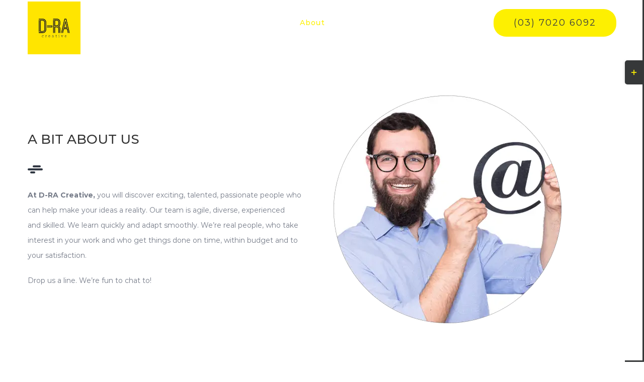

--- FILE ---
content_type: text/html; charset=UTF-8
request_url: https://www.d-ra.agency/about/
body_size: 15751
content:
<!DOCTYPE html>
<html class=" optml_no_js avada-html-layout-wide avada-html-header-position-top avada-is-100-percent-template avada-header-color-not-opaque" lang="en-GB" prefix="og: http://ogp.me/ns# fb: http://ogp.me/ns/fb#">
<head>
	<meta http-equiv="X-UA-Compatible" content="IE=edge" />
	<meta http-equiv="Content-Type" content="text/html; charset=utf-8"/>
	<meta name="viewport" content="width=device-width, initial-scale=1" />
	<meta name='robots' content='index, follow, max-image-preview:large, max-snippet:-1, max-video-preview:-1' />

			<!-- Facebook Pixel Code -->
			<script type="386e07029bffe6cb83b69fa8-text/javascript">
			!function(f,b,e,v,n,t,s){if(f.fbq)return;n=f.fbq=function(){n.callMethod?
			n.callMethod.apply(n,arguments):n.queue.push(arguments)};if(!f._fbq)f._fbq=n;
			n.push=n;n.loaded=!0;n.version='2.0';n.queue=[];t=b.createElement(e);t.async=!0;
			t.src=v;s=b.getElementsByTagName(e)[0];s.parentNode.insertBefore(t,s)}(window,
			document,'script','https://connect.facebook.net/en_US/fbevents.js' );
			fbq( "init", 363236151047654 );			</script>
			<!-- DO NOT MODIFY -->
			<!-- End Facebook Pixel Code -->

			
<!-- Google Tag Manager for WordPress by gtm4wp.com -->
<script data-cfasync="false" data-pagespeed-no-defer>//<![CDATA[
	var gtm4wp_datalayer_name = "dataLayer";
	var dataLayer = dataLayer || [];
//]]>
</script>
<!-- End Google Tag Manager for WordPress by gtm4wp.com -->
	<!-- This site is optimized with the Yoast SEO plugin v17.9 - https://yoast.com/wordpress/plugins/seo/ -->
	<title>About - D-RA Creative Agency</title><link rel="preload" as="style" href="https://fonts.googleapis.com/css?family=Tinos%3Aregular&#038;subset=greek&#038;display=swap" /><script src="/cdn-cgi/scripts/7d0fa10a/cloudflare-static/rocket-loader.min.js" data-cf-settings="386e07029bffe6cb83b69fa8-|49"></script><link rel="stylesheet" href="https://fonts.googleapis.com/css?family=Tinos%3Aregular&#038;subset=greek&#038;display=swap" media="print" onload="this.media='all'" /><noscript><link rel="stylesheet" href="https://fonts.googleapis.com/css?family=Tinos%3Aregular&#038;subset=greek&#038;display=swap" /></noscript><link rel="stylesheet" href="https://www.d-ra.agency/wp-content/cache/min/1/4063d9f7e91e402d7e85b3075a1daf07.css" media="all" data-minify="1" />
	<meta name="description" content="At D-RA Creative, you will discover exciting, talented, passionate people who can help make your ideas a reality. Call us today on (03) 7020 6092 for more details." />
	<link rel="canonical" href="https://www.d-ra.agency/about/" />
	<meta property="og:locale" content="en_GB" />
	<meta property="og:type" content="article" />
	<meta property="og:title" content="About - D-RA Creative Agency" />
	<meta property="og:description" content="At D-RA Creative, you will discover exciting, talented, passionate people who can help make your ideas a reality. Call us today on (03) 7020 6092 for more details." />
	<meta property="og:url" content="https://www.d-ra.agency/about/" />
	<meta property="og:site_name" content="D-RA Creative Agency" />
	<meta property="article:modified_time" content="2022-04-07T02:10:39+00:00" />
	<meta name="twitter:card" content="summary_large_image" />
	<meta name="twitter:label1" content="Estimated reading time" />
	<meta name="twitter:data1" content="5 minutes" />
	<script type="application/ld+json" class="yoast-schema-graph">{"@context":"https://schema.org","@graph":[{"@type":"WebSite","@id":"https://www.d-ra.agency/#website","url":"https://www.d-ra.agency/","name":"D-RA Creative Agency","description":"Making Awesomeness Happen","potentialAction":[{"@type":"SearchAction","target":{"@type":"EntryPoint","urlTemplate":"https://www.d-ra.agency/?s={search_term_string}"},"query-input":"required name=search_term_string"}],"inLanguage":"en-GB"},{"@type":"WebPage","@id":"https://www.d-ra.agency/about/#webpage","url":"https://www.d-ra.agency/about/","name":"About - D-RA Creative Agency","isPartOf":{"@id":"https://www.d-ra.agency/#website"},"datePublished":"2016-07-13T16:27:55+00:00","dateModified":"2022-04-07T02:10:39+00:00","description":"At D-RA Creative, you will discover exciting, talented, passionate people who can help make your ideas a reality. Call us today on (03) 7020 6092 for more details.","breadcrumb":{"@id":"https://www.d-ra.agency/about/#breadcrumb"},"inLanguage":"en-GB","potentialAction":[{"@type":"ReadAction","target":["https://www.d-ra.agency/about/"]}]},{"@type":"BreadcrumbList","@id":"https://www.d-ra.agency/about/#breadcrumb","itemListElement":[{"@type":"ListItem","position":1,"name":"Home","item":"https://www.d-ra.agency/"},{"@type":"ListItem","position":2,"name":"About"}]}]}</script>
	<!-- / Yoast SEO plugin. -->


<link rel='dns-prefetch' href='//fonts.googleapis.com' />
<link rel='dns-prefetch' href='//mlxvp76qw1ur.i.optimole.com' />
<link href='https://fonts.gstatic.com' crossorigin rel='preconnect' />
<link rel='preconnect' href='https://mlxvp76qw1ur.i.optimole.com' />
<link rel="alternate" type="application/rss+xml" title="D-RA Creative Agency &raquo; Feed" href="https://www.d-ra.agency/feed/" />
<link rel="alternate" type="application/rss+xml" title="D-RA Creative Agency &raquo; Comments Feed" href="https://www.d-ra.agency/comments/feed/" />
					<link rel="shortcut icon" href="https://mlxvp76qw1ur.i.optimole.com/UzMii_c.4qjQ~aa83/w:auto/h:auto/q:auto/https://www.d-ra.agency/wp-content/uploads/2018/04/D-RA-Favicon_16x16px.jpg" type="image/x-icon" />
		
		
		
		
		
		
		<meta property="og:title" content="About"/>
		<meta property="og:type" content="article"/>
		<meta property="og:url" content="https://www.d-ra.agency/about/"/>
		<meta property="og:site_name" content="D-RA Creative Agency"/>
		<meta property="og:description" content="A BIT ABOUT US   
At D-RA Creative, you will discover exciting, talented, passionate people who can help make your ideas a reality. Our team is agile, diverse, experienced and skilled. We learn quickly and adapt smoothly. We&#039;re real people, who take interest in your work and who get things"/>

									<meta property="og:image" content="https://mlxvp76qw1ur.i.optimole.com/UzMii_c.4qjQ~aa83/w:auto/h:auto/q:auto/https://www.d-ra.agency/wp-content/uploads/2020/12/high-res-logo.jpg"/>
									<!-- This site uses the Google Analytics by MonsterInsights plugin v8.10.0 - Using Analytics tracking - https://www.monsterinsights.com/ -->
		<!-- Note: MonsterInsights is not currently configured on this site. The site owner needs to authenticate with Google Analytics in the MonsterInsights settings panel. -->
					<!-- No UA code set -->
				<!-- / Google Analytics by MonsterInsights -->
		<style type="text/css">
img.wp-smiley,
img.emoji {
	display: inline !important;
	border: none !important;
	box-shadow: none !important;
	height: 1em !important;
	width: 1em !important;
	margin: 0 0.07em !important;
	vertical-align: -0.1em !important;
	background: none !important;
	padding: 0 !important;
}
</style>
	


<style id='global-styles-inline-css' type='text/css'>
body{--wp--preset--color--black: #000000;--wp--preset--color--cyan-bluish-gray: #abb8c3;--wp--preset--color--white: #ffffff;--wp--preset--color--pale-pink: #f78da7;--wp--preset--color--vivid-red: #cf2e2e;--wp--preset--color--luminous-vivid-orange: #ff6900;--wp--preset--color--luminous-vivid-amber: #fcb900;--wp--preset--color--light-green-cyan: #7bdcb5;--wp--preset--color--vivid-green-cyan: #00d084;--wp--preset--color--pale-cyan-blue: #8ed1fc;--wp--preset--color--vivid-cyan-blue: #0693e3;--wp--preset--color--vivid-purple: #9b51e0;--wp--preset--gradient--vivid-cyan-blue-to-vivid-purple: linear-gradient(135deg,rgba(6,147,227,1) 0%,rgb(155,81,224) 100%);--wp--preset--gradient--light-green-cyan-to-vivid-green-cyan: linear-gradient(135deg,rgb(122,220,180) 0%,rgb(0,208,130) 100%);--wp--preset--gradient--luminous-vivid-amber-to-luminous-vivid-orange: linear-gradient(135deg,rgba(252,185,0,1) 0%,rgba(255,105,0,1) 100%);--wp--preset--gradient--luminous-vivid-orange-to-vivid-red: linear-gradient(135deg,rgba(255,105,0,1) 0%,rgb(207,46,46) 100%);--wp--preset--gradient--very-light-gray-to-cyan-bluish-gray: linear-gradient(135deg,rgb(238,238,238) 0%,rgb(169,184,195) 100%);--wp--preset--gradient--cool-to-warm-spectrum: linear-gradient(135deg,rgb(74,234,220) 0%,rgb(151,120,209) 20%,rgb(207,42,186) 40%,rgb(238,44,130) 60%,rgb(251,105,98) 80%,rgb(254,248,76) 100%);--wp--preset--gradient--blush-light-purple: linear-gradient(135deg,rgb(255,206,236) 0%,rgb(152,150,240) 100%);--wp--preset--gradient--blush-bordeaux: linear-gradient(135deg,rgb(254,205,165) 0%,rgb(254,45,45) 50%,rgb(107,0,62) 100%);--wp--preset--gradient--luminous-dusk: linear-gradient(135deg,rgb(255,203,112) 0%,rgb(199,81,192) 50%,rgb(65,88,208) 100%);--wp--preset--gradient--pale-ocean: linear-gradient(135deg,rgb(255,245,203) 0%,rgb(182,227,212) 50%,rgb(51,167,181) 100%);--wp--preset--gradient--electric-grass: linear-gradient(135deg,rgb(202,248,128) 0%,rgb(113,206,126) 100%);--wp--preset--gradient--midnight: linear-gradient(135deg,rgb(2,3,129) 0%,rgb(40,116,252) 100%);--wp--preset--duotone--dark-grayscale: url('#wp-duotone-dark-grayscale');--wp--preset--duotone--grayscale: url('#wp-duotone-grayscale');--wp--preset--duotone--purple-yellow: url('#wp-duotone-purple-yellow');--wp--preset--duotone--blue-red: url('#wp-duotone-blue-red');--wp--preset--duotone--midnight: url('#wp-duotone-midnight');--wp--preset--duotone--magenta-yellow: url('#wp-duotone-magenta-yellow');--wp--preset--duotone--purple-green: url('#wp-duotone-purple-green');--wp--preset--duotone--blue-orange: url('#wp-duotone-blue-orange');--wp--preset--font-size--small: 10.5px;--wp--preset--font-size--medium: 20px;--wp--preset--font-size--large: 21px;--wp--preset--font-size--x-large: 42px;--wp--preset--font-size--normal: 14px;--wp--preset--font-size--xlarge: 28px;--wp--preset--font-size--huge: 42px;--wp--preset--spacing--20: 0.44rem;--wp--preset--spacing--30: 0.67rem;--wp--preset--spacing--40: 1rem;--wp--preset--spacing--50: 1.5rem;--wp--preset--spacing--60: 2.25rem;--wp--preset--spacing--70: 3.38rem;--wp--preset--spacing--80: 5.06rem;}:where(.is-layout-flex){gap: 0.5em;}body .is-layout-flow > .alignleft{float: left;margin-inline-start: 0;margin-inline-end: 2em;}body .is-layout-flow > .alignright{float: right;margin-inline-start: 2em;margin-inline-end: 0;}body .is-layout-flow > .aligncenter{margin-left: auto !important;margin-right: auto !important;}body .is-layout-constrained > .alignleft{float: left;margin-inline-start: 0;margin-inline-end: 2em;}body .is-layout-constrained > .alignright{float: right;margin-inline-start: 2em;margin-inline-end: 0;}body .is-layout-constrained > .aligncenter{margin-left: auto !important;margin-right: auto !important;}body .is-layout-constrained > :where(:not(.alignleft):not(.alignright):not(.alignfull)){max-width: var(--wp--style--global--content-size);margin-left: auto !important;margin-right: auto !important;}body .is-layout-constrained > .alignwide{max-width: var(--wp--style--global--wide-size);}body .is-layout-flex{display: flex;}body .is-layout-flex{flex-wrap: wrap;align-items: center;}body .is-layout-flex > *{margin: 0;}:where(.wp-block-columns.is-layout-flex){gap: 2em;}.has-black-color{color: var(--wp--preset--color--black) !important;}.has-cyan-bluish-gray-color{color: var(--wp--preset--color--cyan-bluish-gray) !important;}.has-white-color{color: var(--wp--preset--color--white) !important;}.has-pale-pink-color{color: var(--wp--preset--color--pale-pink) !important;}.has-vivid-red-color{color: var(--wp--preset--color--vivid-red) !important;}.has-luminous-vivid-orange-color{color: var(--wp--preset--color--luminous-vivid-orange) !important;}.has-luminous-vivid-amber-color{color: var(--wp--preset--color--luminous-vivid-amber) !important;}.has-light-green-cyan-color{color: var(--wp--preset--color--light-green-cyan) !important;}.has-vivid-green-cyan-color{color: var(--wp--preset--color--vivid-green-cyan) !important;}.has-pale-cyan-blue-color{color: var(--wp--preset--color--pale-cyan-blue) !important;}.has-vivid-cyan-blue-color{color: var(--wp--preset--color--vivid-cyan-blue) !important;}.has-vivid-purple-color{color: var(--wp--preset--color--vivid-purple) !important;}.has-black-background-color{background-color: var(--wp--preset--color--black) !important;}.has-cyan-bluish-gray-background-color{background-color: var(--wp--preset--color--cyan-bluish-gray) !important;}.has-white-background-color{background-color: var(--wp--preset--color--white) !important;}.has-pale-pink-background-color{background-color: var(--wp--preset--color--pale-pink) !important;}.has-vivid-red-background-color{background-color: var(--wp--preset--color--vivid-red) !important;}.has-luminous-vivid-orange-background-color{background-color: var(--wp--preset--color--luminous-vivid-orange) !important;}.has-luminous-vivid-amber-background-color{background-color: var(--wp--preset--color--luminous-vivid-amber) !important;}.has-light-green-cyan-background-color{background-color: var(--wp--preset--color--light-green-cyan) !important;}.has-vivid-green-cyan-background-color{background-color: var(--wp--preset--color--vivid-green-cyan) !important;}.has-pale-cyan-blue-background-color{background-color: var(--wp--preset--color--pale-cyan-blue) !important;}.has-vivid-cyan-blue-background-color{background-color: var(--wp--preset--color--vivid-cyan-blue) !important;}.has-vivid-purple-background-color{background-color: var(--wp--preset--color--vivid-purple) !important;}.has-black-border-color{border-color: var(--wp--preset--color--black) !important;}.has-cyan-bluish-gray-border-color{border-color: var(--wp--preset--color--cyan-bluish-gray) !important;}.has-white-border-color{border-color: var(--wp--preset--color--white) !important;}.has-pale-pink-border-color{border-color: var(--wp--preset--color--pale-pink) !important;}.has-vivid-red-border-color{border-color: var(--wp--preset--color--vivid-red) !important;}.has-luminous-vivid-orange-border-color{border-color: var(--wp--preset--color--luminous-vivid-orange) !important;}.has-luminous-vivid-amber-border-color{border-color: var(--wp--preset--color--luminous-vivid-amber) !important;}.has-light-green-cyan-border-color{border-color: var(--wp--preset--color--light-green-cyan) !important;}.has-vivid-green-cyan-border-color{border-color: var(--wp--preset--color--vivid-green-cyan) !important;}.has-pale-cyan-blue-border-color{border-color: var(--wp--preset--color--pale-cyan-blue) !important;}.has-vivid-cyan-blue-border-color{border-color: var(--wp--preset--color--vivid-cyan-blue) !important;}.has-vivid-purple-border-color{border-color: var(--wp--preset--color--vivid-purple) !important;}.has-vivid-cyan-blue-to-vivid-purple-gradient-background{background: var(--wp--preset--gradient--vivid-cyan-blue-to-vivid-purple) !important;}.has-light-green-cyan-to-vivid-green-cyan-gradient-background{background: var(--wp--preset--gradient--light-green-cyan-to-vivid-green-cyan) !important;}.has-luminous-vivid-amber-to-luminous-vivid-orange-gradient-background{background: var(--wp--preset--gradient--luminous-vivid-amber-to-luminous-vivid-orange) !important;}.has-luminous-vivid-orange-to-vivid-red-gradient-background{background: var(--wp--preset--gradient--luminous-vivid-orange-to-vivid-red) !important;}.has-very-light-gray-to-cyan-bluish-gray-gradient-background{background: var(--wp--preset--gradient--very-light-gray-to-cyan-bluish-gray) !important;}.has-cool-to-warm-spectrum-gradient-background{background: var(--wp--preset--gradient--cool-to-warm-spectrum) !important;}.has-blush-light-purple-gradient-background{background: var(--wp--preset--gradient--blush-light-purple) !important;}.has-blush-bordeaux-gradient-background{background: var(--wp--preset--gradient--blush-bordeaux) !important;}.has-luminous-dusk-gradient-background{background: var(--wp--preset--gradient--luminous-dusk) !important;}.has-pale-ocean-gradient-background{background: var(--wp--preset--gradient--pale-ocean) !important;}.has-electric-grass-gradient-background{background: var(--wp--preset--gradient--electric-grass) !important;}.has-midnight-gradient-background{background: var(--wp--preset--gradient--midnight) !important;}.has-small-font-size{font-size: var(--wp--preset--font-size--small) !important;}.has-medium-font-size{font-size: var(--wp--preset--font-size--medium) !important;}.has-large-font-size{font-size: var(--wp--preset--font-size--large) !important;}.has-x-large-font-size{font-size: var(--wp--preset--font-size--x-large) !important;}
.wp-block-navigation a:where(:not(.wp-element-button)){color: inherit;}
:where(.wp-block-columns.is-layout-flex){gap: 2em;}
.wp-block-pullquote{font-size: 1.5em;line-height: 1.6;}
</style>

<style id='rs-plugin-settings-inline-css' type='text/css'>
#rs-demo-id {}
</style>


<!--[if IE]>
<link rel='stylesheet' id='avada-IE-css' href='https://www.d-ra.agency/wp-content/themes/Avada/assets/css/dynamic/ie.min.css?ver=7.2' type='text/css' media='all' />
<style id='avada-IE-inline-css' type='text/css'>
.avada-select-parent .select-arrow{background-color:#f8f8f8}
.select-arrow{background-color:#f8f8f8}
</style>
<![endif]-->


<style id='optm_lazyload_noscript_style-inline-css' type='text/css'>
html.optml_no_js img[data-opt-src] { display: none !important; } 
 html .elementor-section[data-settings*="background_background"]:not(.optml-bg-lazyloaded),
html .elementor-section > .elementor-background-overlay:not(.optml-bg-lazyloaded),
html .wp-block-cover[style*="background-image"]:not(.optml-bg-lazyloaded),
html .elementor-widget-container:not(.optml-bg-lazyloaded),
html .elementor-background-slideshow__slide__image:not(.optml-bg-lazyloaded) { background-image: none !important; } 
</style>




<script type="386e07029bffe6cb83b69fa8-text/javascript" src='https://www.d-ra.agency/wp-includes/js/jquery/jquery.min.js?ver=3.6.1' id='jquery-core-js'></script>









<meta name="generator" content="Powered by LayerSlider 6.7.1 - Multi-Purpose, Responsive, Parallax, Mobile-Friendly Slider Plugin for WordPress." />
<!-- LayerSlider updates and docs at: https://layerslider.kreaturamedia.com -->
<link rel="https://api.w.org/" href="https://www.d-ra.agency/wp-json/" /><link rel="alternate" type="application/json" href="https://www.d-ra.agency/wp-json/wp/v2/pages/6" /><link rel="EditURI" type="application/rsd+xml" title="RSD" href="https://www.d-ra.agency/xmlrpc.php?rsd" />
<link rel="wlwmanifest" type="application/wlwmanifest+xml" href="https://www.d-ra.agency/wp-includes/wlwmanifest.xml" />
<meta name="generator" content="WordPress 6.1.9" />
<link rel='shortlink' href='https://www.d-ra.agency/?p=6' />
<link rel="alternate" type="application/json+oembed" href="https://www.d-ra.agency/wp-json/oembed/1.0/embed?url=https%3A%2F%2Fwww.d-ra.agency%2Fabout%2F" />
<link rel="alternate" type="text/xml+oembed" href="https://www.d-ra.agency/wp-json/oembed/1.0/embed?url=https%3A%2F%2Fwww.d-ra.agency%2Fabout%2F&#038;format=xml" />
<meta name="generator" content="Site Kit by Google 1.48.1" /><!-- Google Tag Manager -->
<script type="386e07029bffe6cb83b69fa8-text/javascript">(function(w,d,s,l,i){w[l]=w[l]||[];w[l].push({'gtm.start':
new Date().getTime(),event:'gtm.js'});var f=d.getElementsByTagName(s)[0],
j=d.createElement(s),dl=l!='dataLayer'?'&l='+l:'';j.async=true;j.src=
'https://www.googletagmanager.com/gtm.js?id='+i+dl;f.parentNode.insertBefore(j,f);
})(window,document,'script','dataLayer','GTM-WFWFLLT');</script>
<!-- End Google Tag Manager -->

<!-- Google Tag Manager for WordPress by gtm4wp.com -->
<script data-cfasync="false" data-pagespeed-no-defer>//<![CDATA[
	var dataLayer_content = {"pagePostType":"page","pagePostType2":"single-page","pagePostAuthor":"admin"};
	dataLayer.push( dataLayer_content );//]]>
</script>
<script data-cfasync="false">//<![CDATA[
(function(w,d,s,l,i){w[l]=w[l]||[];w[l].push({'gtm.start':
new Date().getTime(),event:'gtm.js'});var f=d.getElementsByTagName(s)[0],
j=d.createElement(s),dl=l!='dataLayer'?'&l='+l:'';j.async=true;j.src=
'//www.googletagmanager.com/gtm.'+'js?id='+i+dl;f.parentNode.insertBefore(j,f);
})(window,document,'script','dataLayer','GTM-MCMW2R8');//]]>
</script>
<!-- End Google Tag Manager -->
<!-- End Google Tag Manager for WordPress by gtm4wp.com --><style type="text/css" id="css-fb-visibility">@media screen and (max-width: 640px){body:not(.fusion-builder-ui-wireframe) .fusion-no-small-visibility{display:none !important;}body:not(.fusion-builder-ui-wireframe) .sm-text-align-center{text-align:center !important;}body:not(.fusion-builder-ui-wireframe) .sm-text-align-left{text-align:left !important;}body:not(.fusion-builder-ui-wireframe) .sm-text-align-right{text-align:right !important;}body:not(.fusion-builder-ui-wireframe) .sm-mx-auto{margin-left:auto !important;margin-right:auto !important;}body:not(.fusion-builder-ui-wireframe) .sm-ml-auto{margin-left:auto !important;}body:not(.fusion-builder-ui-wireframe) .sm-mr-auto{margin-right:auto !important;}body:not(.fusion-builder-ui-wireframe) .fusion-absolute-position-small{position:absolute;top:auto;width:100%;}}@media screen and (min-width: 641px) and (max-width: 1024px){body:not(.fusion-builder-ui-wireframe) .fusion-no-medium-visibility{display:none !important;}body:not(.fusion-builder-ui-wireframe) .md-text-align-center{text-align:center !important;}body:not(.fusion-builder-ui-wireframe) .md-text-align-left{text-align:left !important;}body:not(.fusion-builder-ui-wireframe) .md-text-align-right{text-align:right !important;}body:not(.fusion-builder-ui-wireframe) .md-mx-auto{margin-left:auto !important;margin-right:auto !important;}body:not(.fusion-builder-ui-wireframe) .md-ml-auto{margin-left:auto !important;}body:not(.fusion-builder-ui-wireframe) .md-mr-auto{margin-right:auto !important;}body:not(.fusion-builder-ui-wireframe) .fusion-absolute-position-medium{position:absolute;top:auto;width:100%;}}@media screen and (min-width: 1025px){body:not(.fusion-builder-ui-wireframe) .fusion-no-large-visibility{display:none !important;}body:not(.fusion-builder-ui-wireframe) .lg-text-align-center{text-align:center !important;}body:not(.fusion-builder-ui-wireframe) .lg-text-align-left{text-align:left !important;}body:not(.fusion-builder-ui-wireframe) .lg-text-align-right{text-align:right !important;}body:not(.fusion-builder-ui-wireframe) .lg-mx-auto{margin-left:auto !important;margin-right:auto !important;}body:not(.fusion-builder-ui-wireframe) .lg-ml-auto{margin-left:auto !important;}body:not(.fusion-builder-ui-wireframe) .lg-mr-auto{margin-right:auto !important;}body:not(.fusion-builder-ui-wireframe) .fusion-absolute-position-large{position:absolute;top:auto;width:100%;}}</style><style type="text/css">.recentcomments a{display:inline !important;padding:0 !important;margin:0 !important;}</style><meta name="generator" content="Optimole 3.2.1">
		<style type="text/css">
			img[data-opt-src]:not([data-opt-lazy-loaded]) {
				transition: .2s filter linear, .2s opacity linear, .2s border-radius linear;
				-webkit-transition: .2s filter linear, .2s opacity linear, .2s border-radius linear;
				-moz-transition: .2s filter linear, .2s opacity linear, .2s border-radius linear;
				-o-transition: .2s filter linear, .2s opacity linear, .2s border-radius linear;
			}
			img[data-opt-src]:not([data-opt-lazy-loaded]) {
					opacity: .75;
					-webkit-filter: blur(8px);
					-moz-filter: blur(8px);
					-o-filter: blur(8px);
					-ms-filter: blur(8px);
					filter: blur(8px);
					transform: scale(1.04);
					animation: 0.1s ease-in;
					-webkit-transform: translate3d(0, 0, 0);
			}
			/** optmliframelazyloadplaceholder */
		</style>
		<meta name="generator" content="Powered by Slider Revolution 6.2.23 - responsive, Mobile-Friendly Slider Plugin for WordPress with comfortable drag and drop interface." />
<link rel="icon" href="https://mlxvp76qw1ur.i.optimole.com/UzMii_c.4qjQ~aa83/w:50/h:50/q:auto/https://www.d-ra.agency/wp-content/uploads/2018/04/Logo-D-RA.jpg" sizes="32x32" />
<link rel="icon" href="https://mlxvp76qw1ur.i.optimole.com/UzMii_c.4qjQ~aa83/w:300/h:300/q:auto/https://www.d-ra.agency/wp-content/uploads/2018/04/Logo-D-RA.jpg" sizes="192x192" />
<link rel="apple-touch-icon" href="https://mlxvp76qw1ur.i.optimole.com/UzMii_c.4qjQ~aa83/w:300/h:300/q:auto/https://www.d-ra.agency/wp-content/uploads/2018/04/Logo-D-RA.jpg" />
<meta name="msapplication-TileImage" content="https://mlxvp76qw1ur.i.optimole.com/UzMii_c.4qjQ~aa83/w:300/h:300/q:auto/https://www.d-ra.agency/wp-content/uploads/2018/04/Logo-D-RA.jpg" />
<script type="386e07029bffe6cb83b69fa8-text/javascript">function setREVStartSize(e){
			//window.requestAnimationFrame(function() {				 
				window.RSIW = window.RSIW===undefined ? window.innerWidth : window.RSIW;	
				window.RSIH = window.RSIH===undefined ? window.innerHeight : window.RSIH;	
				try {								
					var pw = document.getElementById(e.c).parentNode.offsetWidth,
						newh;
					pw = pw===0 || isNaN(pw) ? window.RSIW : pw;
					e.tabw = e.tabw===undefined ? 0 : parseInt(e.tabw);
					e.thumbw = e.thumbw===undefined ? 0 : parseInt(e.thumbw);
					e.tabh = e.tabh===undefined ? 0 : parseInt(e.tabh);
					e.thumbh = e.thumbh===undefined ? 0 : parseInt(e.thumbh);
					e.tabhide = e.tabhide===undefined ? 0 : parseInt(e.tabhide);
					e.thumbhide = e.thumbhide===undefined ? 0 : parseInt(e.thumbhide);
					e.mh = e.mh===undefined || e.mh=="" || e.mh==="auto" ? 0 : parseInt(e.mh,0);		
					if(e.layout==="fullscreen" || e.l==="fullscreen") 						
						newh = Math.max(e.mh,window.RSIH);					
					else{					
						e.gw = Array.isArray(e.gw) ? e.gw : [e.gw];
						for (var i in e.rl) if (e.gw[i]===undefined || e.gw[i]===0) e.gw[i] = e.gw[i-1];					
						e.gh = e.el===undefined || e.el==="" || (Array.isArray(e.el) && e.el.length==0)? e.gh : e.el;
						e.gh = Array.isArray(e.gh) ? e.gh : [e.gh];
						for (var i in e.rl) if (e.gh[i]===undefined || e.gh[i]===0) e.gh[i] = e.gh[i-1];
											
						var nl = new Array(e.rl.length),
							ix = 0,						
							sl;					
						e.tabw = e.tabhide>=pw ? 0 : e.tabw;
						e.thumbw = e.thumbhide>=pw ? 0 : e.thumbw;
						e.tabh = e.tabhide>=pw ? 0 : e.tabh;
						e.thumbh = e.thumbhide>=pw ? 0 : e.thumbh;					
						for (var i in e.rl) nl[i] = e.rl[i]<window.RSIW ? 0 : e.rl[i];
						sl = nl[0];									
						for (var i in nl) if (sl>nl[i] && nl[i]>0) { sl = nl[i]; ix=i;}															
						var m = pw>(e.gw[ix]+e.tabw+e.thumbw) ? 1 : (pw-(e.tabw+e.thumbw)) / (e.gw[ix]);					
						newh =  (e.gh[ix] * m) + (e.tabh + e.thumbh);
					}				
					if(window.rs_init_css===undefined) window.rs_init_css = document.head.appendChild(document.createElement("style"));					
					document.getElementById(e.c).height = newh+"px";
					window.rs_init_css.innerHTML += "#"+e.c+"_wrapper { height: "+newh+"px }";				
				} catch(e){
					console.log("Failure at Presize of Slider:" + e)
				}					   
			//});
		  };</script>
		<style type="text/css" id="wp-custom-css">
			.compare-teble {
	border: 1px solid #a8a8a8 !important;
margin: 20px;
border-radius: 20px;
padding: 20px;
box-shadow: 9px -3px 26px;
}

.elementor-2351 .elementor-element.elementor-element-25e924c1 .ekit-form form input:not([type="submit"]):not([type="checkbox"]):not([type="radio"]), .elementor-2351 .elementor-element.elementor-element-25e924c1 .ekit-form form textarea, .elementor-2351 .elementor-element.elementor-element-25e924c1 .ekit-form form select {
    border-style: solid;
    border-width: 0px 0px 1px 0px;
    color: #fff !important;
}

.elementor-2351 .elementor-element.elementor-element-27f81c6 .elementskit-infobox .elementskit-info-box-title, .elementor-2351 .elementor-element.elementor-element-af1fd02 .elementskit-infobox .elementskit-info-box-title, .elementor-2351 .elementor-element.elementor-element-d4bf1b7 .elementskit-infobox .elementskit-info-box-title {
	text-align:center !important;
}

.column-2 {
	color: red;
	font-size: 20px;
	font-weight: 700;
}

.column-4 {
	font-size: 20px;
	font-weight: 700;
}

.tfs-slider .background-image {
	background:url(https://mlxvp76qw1ur.i.optimole.com/UzMii_c.4qjQ~aa83/w:auto/h:auto/q:auto/https://www.d-ra.agency/wp-content/uploads/2018/10/homepage-banner-bg.jpg) rgba(59, 59, 75, 0.5) !important;
	background-blend-mode:multiply !important;
}

.fusion-logo {
    display: block;
    float: left;
    max-width: 9%;
    zoom: 1;
}

.fusion-main-menu .fusion-dropdown-menu .sub-menu li a {
	color:#000 !important;
}		</style>
		<style id="tt-easy-google-font-styles" type="text/css">p { }
h1 { color: #000000; font-family: 'Tinos'; font-size: 54px; font-style: normal; font-weight: 400; line-height: 1; text-decoration: none; text-transform: none; }
h2 { color: #ffe600; font-family: 'Palatino Linotype'; font-size: 10px; font-style: normal; font-weight: 400; }
h3 { }
h4 { }
h5 { }
h6 { }
</style>		
		
		<meta name="facebook-domain-verification" content="q15yngup92uncyhwvcdxwkw3k95b2w" />
</head>

<body data-rsssl=1 class="page-template page-template-100-width page-template-100-width-php page page-id-6 fusion-image-hovers fusion-pagination-sizing fusion-button_size-large fusion-button_type-flat fusion-button_span-no avada-image-rollover-circle-yes avada-image-rollover-yes avada-image-rollover-direction-fade fusion-body ltr fusion-sticky-header no-mobile-slidingbar fusion-disable-outline fusion-sub-menu-fade mobile-logo-pos-left layout-wide-mode avada-has-boxed-modal-shadow-none layout-scroll-offset-full avada-has-zero-margin-offset-top fusion-top-header menu-text-align-center mobile-menu-design-modern fusion-show-pagination-text fusion-header-layout-v1 avada-responsive avada-footer-fx-none avada-menu-highlight-style-bar fusion-search-form-clean fusion-main-menu-search-overlay fusion-avatar-circle avada-dropdown-styles avada-blog-layout-grid avada-blog-archive-layout-grid avada-header-shadow-no avada-menu-icon-position-top avada-has-megamenu-shadow avada-has-mainmenu-dropdown-divider avada-has-100-footer avada-has-breadcrumb-mobile-hidden avada-has-titlebar-hide avada-has-slidingbar-widgets avada-has-slidingbar-position-right avada-slidingbar-toggle-style-rectangle avada-has-slidingbar-sticky avada-has-slidingbar-border avada-has-pagination-padding avada-flyout-menu-direction-fade avada-ec-views-v1 elementor-default elementor-kit-2359" >
	<svg xmlns="http://www.w3.org/2000/svg" viewBox="0 0 0 0" width="0" height="0" focusable="false" role="none" style="visibility: hidden; position: absolute; left: -9999px; overflow: hidden;" ><defs><filter id="wp-duotone-dark-grayscale"><feColorMatrix color-interpolation-filters="sRGB" type="matrix" values=" .299 .587 .114 0 0 .299 .587 .114 0 0 .299 .587 .114 0 0 .299 .587 .114 0 0 " /><feComponentTransfer color-interpolation-filters="sRGB" ><feFuncR type="table" tableValues="0 0.49803921568627" /><feFuncG type="table" tableValues="0 0.49803921568627" /><feFuncB type="table" tableValues="0 0.49803921568627" /><feFuncA type="table" tableValues="1 1" /></feComponentTransfer><feComposite in2="SourceGraphic" operator="in" /></filter></defs></svg><svg xmlns="http://www.w3.org/2000/svg" viewBox="0 0 0 0" width="0" height="0" focusable="false" role="none" style="visibility: hidden; position: absolute; left: -9999px; overflow: hidden;" ><defs><filter id="wp-duotone-grayscale"><feColorMatrix color-interpolation-filters="sRGB" type="matrix" values=" .299 .587 .114 0 0 .299 .587 .114 0 0 .299 .587 .114 0 0 .299 .587 .114 0 0 " /><feComponentTransfer color-interpolation-filters="sRGB" ><feFuncR type="table" tableValues="0 1" /><feFuncG type="table" tableValues="0 1" /><feFuncB type="table" tableValues="0 1" /><feFuncA type="table" tableValues="1 1" /></feComponentTransfer><feComposite in2="SourceGraphic" operator="in" /></filter></defs></svg><svg xmlns="http://www.w3.org/2000/svg" viewBox="0 0 0 0" width="0" height="0" focusable="false" role="none" style="visibility: hidden; position: absolute; left: -9999px; overflow: hidden;" ><defs><filter id="wp-duotone-purple-yellow"><feColorMatrix color-interpolation-filters="sRGB" type="matrix" values=" .299 .587 .114 0 0 .299 .587 .114 0 0 .299 .587 .114 0 0 .299 .587 .114 0 0 " /><feComponentTransfer color-interpolation-filters="sRGB" ><feFuncR type="table" tableValues="0.54901960784314 0.98823529411765" /><feFuncG type="table" tableValues="0 1" /><feFuncB type="table" tableValues="0.71764705882353 0.25490196078431" /><feFuncA type="table" tableValues="1 1" /></feComponentTransfer><feComposite in2="SourceGraphic" operator="in" /></filter></defs></svg><svg xmlns="http://www.w3.org/2000/svg" viewBox="0 0 0 0" width="0" height="0" focusable="false" role="none" style="visibility: hidden; position: absolute; left: -9999px; overflow: hidden;" ><defs><filter id="wp-duotone-blue-red"><feColorMatrix color-interpolation-filters="sRGB" type="matrix" values=" .299 .587 .114 0 0 .299 .587 .114 0 0 .299 .587 .114 0 0 .299 .587 .114 0 0 " /><feComponentTransfer color-interpolation-filters="sRGB" ><feFuncR type="table" tableValues="0 1" /><feFuncG type="table" tableValues="0 0.27843137254902" /><feFuncB type="table" tableValues="0.5921568627451 0.27843137254902" /><feFuncA type="table" tableValues="1 1" /></feComponentTransfer><feComposite in2="SourceGraphic" operator="in" /></filter></defs></svg><svg xmlns="http://www.w3.org/2000/svg" viewBox="0 0 0 0" width="0" height="0" focusable="false" role="none" style="visibility: hidden; position: absolute; left: -9999px; overflow: hidden;" ><defs><filter id="wp-duotone-midnight"><feColorMatrix color-interpolation-filters="sRGB" type="matrix" values=" .299 .587 .114 0 0 .299 .587 .114 0 0 .299 .587 .114 0 0 .299 .587 .114 0 0 " /><feComponentTransfer color-interpolation-filters="sRGB" ><feFuncR type="table" tableValues="0 0" /><feFuncG type="table" tableValues="0 0.64705882352941" /><feFuncB type="table" tableValues="0 1" /><feFuncA type="table" tableValues="1 1" /></feComponentTransfer><feComposite in2="SourceGraphic" operator="in" /></filter></defs></svg><svg xmlns="http://www.w3.org/2000/svg" viewBox="0 0 0 0" width="0" height="0" focusable="false" role="none" style="visibility: hidden; position: absolute; left: -9999px; overflow: hidden;" ><defs><filter id="wp-duotone-magenta-yellow"><feColorMatrix color-interpolation-filters="sRGB" type="matrix" values=" .299 .587 .114 0 0 .299 .587 .114 0 0 .299 .587 .114 0 0 .299 .587 .114 0 0 " /><feComponentTransfer color-interpolation-filters="sRGB" ><feFuncR type="table" tableValues="0.78039215686275 1" /><feFuncG type="table" tableValues="0 0.94901960784314" /><feFuncB type="table" tableValues="0.35294117647059 0.47058823529412" /><feFuncA type="table" tableValues="1 1" /></feComponentTransfer><feComposite in2="SourceGraphic" operator="in" /></filter></defs></svg><svg xmlns="http://www.w3.org/2000/svg" viewBox="0 0 0 0" width="0" height="0" focusable="false" role="none" style="visibility: hidden; position: absolute; left: -9999px; overflow: hidden;" ><defs><filter id="wp-duotone-purple-green"><feColorMatrix color-interpolation-filters="sRGB" type="matrix" values=" .299 .587 .114 0 0 .299 .587 .114 0 0 .299 .587 .114 0 0 .299 .587 .114 0 0 " /><feComponentTransfer color-interpolation-filters="sRGB" ><feFuncR type="table" tableValues="0.65098039215686 0.40392156862745" /><feFuncG type="table" tableValues="0 1" /><feFuncB type="table" tableValues="0.44705882352941 0.4" /><feFuncA type="table" tableValues="1 1" /></feComponentTransfer><feComposite in2="SourceGraphic" operator="in" /></filter></defs></svg><svg xmlns="http://www.w3.org/2000/svg" viewBox="0 0 0 0" width="0" height="0" focusable="false" role="none" style="visibility: hidden; position: absolute; left: -9999px; overflow: hidden;" ><defs><filter id="wp-duotone-blue-orange"><feColorMatrix color-interpolation-filters="sRGB" type="matrix" values=" .299 .587 .114 0 0 .299 .587 .114 0 0 .299 .587 .114 0 0 .299 .587 .114 0 0 " /><feComponentTransfer color-interpolation-filters="sRGB" ><feFuncR type="table" tableValues="0.098039215686275 1" /><feFuncG type="table" tableValues="0 0.66274509803922" /><feFuncB type="table" tableValues="0.84705882352941 0.41960784313725" /><feFuncA type="table" tableValues="1 1" /></feComponentTransfer><feComposite in2="SourceGraphic" operator="in" /></filter></defs></svg>	<a class="skip-link screen-reader-text" href="#content">Skip to content</a>

	<div id="boxed-wrapper">
		<div class="fusion-sides-frame"></div>
		<div id="wrapper" class="fusion-wrapper">
			<div id="home" style="position:relative;top:-1px;"></div>
			
				
			<header class="fusion-header-wrapper">
				<div class="fusion-header-v1 fusion-logo-alignment fusion-logo-left fusion-sticky-menu-1 fusion-sticky-logo-1 fusion-mobile-logo-1  fusion-mobile-menu-design-modern">
					<div class="fusion-header-sticky-height"></div>
<div class="fusion-header">
	<div class="fusion-row">
					<div class="fusion-logo" data-margin-top="0px" data-margin-bottom="0px" data-margin-left="0px" data-margin-right="0px">
			<a class="fusion-logo-link"  href="https://www.d-ra.agency/" >

						<!-- standard logo -->
			<img decoding=async  src="https://mlxvp76qw1ur.i.optimole.com/UzMii_c.4qjQ~aa83/w:768/h:768/q:auto/https://www.d-ra.agency/wp-content/uploads/2020/12/high-res-logo.jpg" srcset="https://mlxvp76qw1ur.i.optimole.com/UzMii_c.4qjQ~aa83/w:768/h:768/q:auto/https://www.d-ra.agency/wp-content/uploads/2020/12/high-res-logo.jpg 1x, https://mlxvp76qw1ur.i.optimole.com/UzMii_c.4qjQ~aa83/w:768/h:768/q:auto/https://www.d-ra.agency/wp-content/uploads/2020/12/high-res-logo.jpg 2x" width="768" height="768" style="max-height:768px;height:auto;" alt="D-RA Creative Agency Logo" data-retina_logo_url="https://mlxvp76qw1ur.i.optimole.com/UzMii_c.4qjQ~aa83/w:768/h:768/q:auto/https://www.d-ra.agency/wp-content/uploads/2020/12/high-res-logo.jpg" class="fusion-standard-logo" />

											<!-- mobile logo -->
				<img decoding=async  src="https://mlxvp76qw1ur.i.optimole.com/UzMii_c.4qjQ~aa83/w:768/h:768/q:auto/https://www.d-ra.agency/wp-content/uploads/2020/12/high-res-logo.jpg" srcset="https://mlxvp76qw1ur.i.optimole.com/UzMii_c.4qjQ~aa83/w:768/h:768/q:auto/https://www.d-ra.agency/wp-content/uploads/2020/12/high-res-logo.jpg 1x, https://mlxvp76qw1ur.i.optimole.com/UzMii_c.4qjQ~aa83/w:768/h:768/q:auto/https://www.d-ra.agency/wp-content/uploads/2020/12/high-res-logo.jpg 2x" width="768" height="768" style="max-height:768px;height:auto;" alt="D-RA Creative Agency Logo" data-retina_logo_url="https://mlxvp76qw1ur.i.optimole.com/UzMii_c.4qjQ~aa83/w:768/h:768/q:auto/https://www.d-ra.agency/wp-content/uploads/2020/12/high-res-logo.jpg" class="fusion-mobile-logo" />
			
											<!-- sticky header logo -->
				<img decoding=async  src="https://mlxvp76qw1ur.i.optimole.com/UzMii_c.4qjQ~aa83/w:768/h:768/q:auto/https://www.d-ra.agency/wp-content/uploads/2020/12/high-res-logo.jpg" srcset="https://mlxvp76qw1ur.i.optimole.com/UzMii_c.4qjQ~aa83/w:768/h:768/q:auto/https://www.d-ra.agency/wp-content/uploads/2020/12/high-res-logo.jpg 1x" width="768" height="768" alt="D-RA Creative Agency Logo" data-retina_logo_url="" class="fusion-sticky-logo" />
					</a>
		</div>		<nav class="fusion-main-menu" aria-label="Main Menu"><div class="fusion-overlay-search">		<form role="search" class="searchform fusion-search-form  fusion-search-form-clean" method="get" action="https://www.d-ra.agency/">
			<div class="fusion-search-form-content">

				
				<div class="fusion-search-field search-field">
					<label><span class="screen-reader-text">Search for:</span>
													<input type="search" value="" name="s" class="s" placeholder="Search..." required aria-required="true" aria-label="Search..."/>
											</label>
				</div>
				<div class="fusion-search-button search-button">
					<input type="submit" class="fusion-search-submit searchsubmit" aria-label="Search" value="&#xf002;" />
									</div>

				
			</div>


			
		</form>
		<div class="fusion-search-spacer"></div><a href="#" role="button" aria-label="Close Search" class="fusion-close-search"></a></div><ul id="menu-site-menu" class="fusion-menu"><li  id="menu-item-1059"  class="menu-item menu-item-type-post_type menu-item-object-page menu-item-home menu-item-1059"  data-item-id="1059"><a  href="https://www.d-ra.agency/" class="fusion-bar-highlight"><span class="menu-text">Home</span></a></li><li  id="menu-item-1183"  class="menu-item menu-item-type-post_type menu-item-object-page menu-item-has-children menu-item-1183 fusion-dropdown-menu"  data-item-id="1183"><a  href="https://www.d-ra.agency/services/" class="fusion-bar-highlight"><span class="menu-text">Services</span></a><ul class="sub-menu"><li  id="menu-item-2226"  class="menu-item menu-item-type-post_type menu-item-object-page menu-item-has-children menu-item-2226 fusion-dropdown-submenu" ><a  href="https://www.d-ra.agency/services-areas/" class="fusion-bar-highlight"><span>Areas We Serve</span></a><ul class="sub-menu"><li  id="menu-item-2240"  class="menu-item menu-item-type-post_type menu-item-object-page menu-item-2240" ><a  href="https://www.d-ra.agency/services-areas/abbotsford/" class="fusion-bar-highlight"><span>Abbotsford</span></a></li><li  id="menu-item-2241"  class="menu-item menu-item-type-post_type menu-item-object-page menu-item-2241" ><a  href="https://www.d-ra.agency/services-areas/armadale/" class="fusion-bar-highlight"><span>Armadale</span></a></li><li  id="menu-item-2242"  class="menu-item menu-item-type-post_type menu-item-object-page menu-item-2242" ><a  href="https://www.d-ra.agency/services-areas/box-hill/" class="fusion-bar-highlight"><span>Box Hill</span></a></li><li  id="menu-item-2243"  class="menu-item menu-item-type-post_type menu-item-object-page menu-item-2243" ><a  href="https://www.d-ra.agency/services-areas/brighton/" class="fusion-bar-highlight"><span>Brighton</span></a></li><li  id="menu-item-2244"  class="menu-item menu-item-type-post_type menu-item-object-page menu-item-2244" ><a  href="https://www.d-ra.agency/services-areas/brunswick/" class="fusion-bar-highlight"><span>Brunswick</span></a></li><li  id="menu-item-2245"  class="menu-item menu-item-type-post_type menu-item-object-page menu-item-2245" ><a  href="https://www.d-ra.agency/services-areas/clayton/" class="fusion-bar-highlight"><span>Clayton</span></a></li><li  id="menu-item-2246"  class="menu-item menu-item-type-post_type menu-item-object-page menu-item-2246" ><a  href="https://www.d-ra.agency/services-areas/collingwood/" class="fusion-bar-highlight"><span>Collingwood</span></a></li><li  id="menu-item-2228"  class="menu-item menu-item-type-post_type menu-item-object-page menu-item-2228" ><a  href="https://www.d-ra.agency/services-areas/dandenong/" class="fusion-bar-highlight"><span>Dandenong</span></a></li><li  id="menu-item-2247"  class="menu-item menu-item-type-post_type menu-item-object-page menu-item-2247" ><a  href="https://www.d-ra.agency/services-areas/epping/" class="fusion-bar-highlight"><span>Epping</span></a></li><li  id="menu-item-2239"  class="menu-item menu-item-type-post_type menu-item-object-page menu-item-2239" ><a  href="https://www.d-ra.agency/services-areas/essendon/" class="fusion-bar-highlight"><span>Essendon</span></a></li><li  id="menu-item-2237"  class="menu-item menu-item-type-post_type menu-item-object-page menu-item-2237" ><a  href="https://www.d-ra.agency/services-areas/fitzroy/" class="fusion-bar-highlight"><span>Fitzroy</span></a></li><li  id="menu-item-2238"  class="menu-item menu-item-type-post_type menu-item-object-page menu-item-2238" ><a  href="https://www.d-ra.agency/services-areas/footscray/" class="fusion-bar-highlight"><span>Footscray</span></a></li><li  id="menu-item-2236"  class="menu-item menu-item-type-post_type menu-item-object-page menu-item-2236" ><a  href="https://www.d-ra.agency/services-areas/heidelberg/" class="fusion-bar-highlight"><span>Heidelberg</span></a></li><li  id="menu-item-2235"  class="menu-item menu-item-type-post_type menu-item-object-page menu-item-2235" ><a  href="https://www.d-ra.agency/services-areas/malvern/" class="fusion-bar-highlight"><span>Malvern</span></a></li><li  id="menu-item-2234"  class="menu-item menu-item-type-post_type menu-item-object-page menu-item-2234" ><a  href="https://www.d-ra.agency/services-areas/moonee-ponds/" class="fusion-bar-highlight"><span>Moonee Ponds</span></a></li><li  id="menu-item-2233"  class="menu-item menu-item-type-post_type menu-item-object-page menu-item-2233" ><a  href="https://www.d-ra.agency/services-areas/north-melbourne/" class="fusion-bar-highlight"><span>North Melbourne</span></a></li><li  id="menu-item-2231"  class="menu-item menu-item-type-post_type menu-item-object-page menu-item-2231" ><a  href="https://www.d-ra.agency/services-areas/prahran/" class="fusion-bar-highlight"><span>Prahran</span></a></li><li  id="menu-item-2232"  class="menu-item menu-item-type-post_type menu-item-object-page menu-item-2232" ><a  href="https://www.d-ra.agency/services-areas/preston/" class="fusion-bar-highlight"><span>Preston</span></a></li><li  id="menu-item-2229"  class="menu-item menu-item-type-post_type menu-item-object-page menu-item-2229" ><a  href="https://www.d-ra.agency/services-areas/ringwood/" class="fusion-bar-highlight"><span>Ringwood</span></a></li><li  id="menu-item-2230"  class="menu-item menu-item-type-post_type menu-item-object-page menu-item-2230" ><a  href="https://www.d-ra.agency/services-areas/richmond/" class="fusion-bar-highlight"><span>Richmond</span></a></li><li  id="menu-item-2249"  class="menu-item menu-item-type-post_type menu-item-object-page menu-item-2249" ><a  href="https://www.d-ra.agency/services-areas/st-kilda/" class="fusion-bar-highlight"><span>St Kilda</span></a></li><li  id="menu-item-2227"  class="menu-item menu-item-type-post_type menu-item-object-page menu-item-2227" ><a  href="https://www.d-ra.agency/services-areas/toorak/" class="fusion-bar-highlight"><span>Toorak</span></a></li></ul></li></ul></li><li  id="menu-item-1184"  class="menu-item menu-item-type-post_type menu-item-object-page current-menu-item page_item page-item-6 current_page_item menu-item-1184"  data-item-id="1184"><a  href="https://www.d-ra.agency/about/" class="fusion-bar-highlight"><span class="menu-text">About</span></a></li><li  id="menu-item-2086"  class="menu-item menu-item-type-post_type menu-item-object-page menu-item-2086"  data-item-id="2086"><a  href="https://www.d-ra.agency/works/" class="fusion-bar-highlight"><span class="menu-text">Work</span></a></li><li  id="menu-item-2275"  class="menu-item menu-item-type-custom menu-item-object-custom menu-item-2275"  data-item-id="2275"><a  target="_blank" rel="noopener noreferrer" href="http://d-racreativeagency.esy.es/requestform/new-request" class="fusion-bar-highlight"><span class="menu-text">Contact</span></a></li><li  id="menu-item-2282"  class="menu-item menu-item-type-custom menu-item-object-custom menu-item-2282"  data-item-id="2282"><a  target="_blank" rel="noopener noreferrer" href="http://d-racreativeagency.esy.es/admin/login" class="fusion-bar-highlight"><span class="menu-text">Login</span></a></li><li  id="menu-item-1202"  class="menu-item menu-item-type-custom menu-item-object-custom menu-item-1202 fusion-menu-item-button"  data-item-id="1202"><a  href="tel:0370%20206%20092" class="fusion-bar-highlight"><span class="menu-text fusion-button button-default button-xlarge">(03) 7020 6092</span></a></li></ul></nav><nav class="fusion-main-menu fusion-sticky-menu" aria-label="Main Menu Sticky"><div class="fusion-overlay-search">		<form role="search" class="searchform fusion-search-form  fusion-search-form-clean" method="get" action="https://www.d-ra.agency/">
			<div class="fusion-search-form-content">

				
				<div class="fusion-search-field search-field">
					<label><span class="screen-reader-text">Search for:</span>
													<input type="search" value="" name="s" class="s" placeholder="Search..." required aria-required="true" aria-label="Search..."/>
											</label>
				</div>
				<div class="fusion-search-button search-button">
					<input type="submit" class="fusion-search-submit searchsubmit" aria-label="Search" value="&#xf002;" />
									</div>

				
			</div>


			
		</form>
		<div class="fusion-search-spacer"></div><a href="#" role="button" aria-label="Close Search" class="fusion-close-search"></a></div><ul id="menu-site-menu-1" class="fusion-menu"><li   class="menu-item menu-item-type-post_type menu-item-object-page menu-item-home menu-item-1059"  data-item-id="1059"><a  href="https://www.d-ra.agency/" class="fusion-bar-highlight"><span class="menu-text">Home</span></a></li><li   class="menu-item menu-item-type-post_type menu-item-object-page menu-item-has-children menu-item-1183 fusion-dropdown-menu"  data-item-id="1183"><a  href="https://www.d-ra.agency/services/" class="fusion-bar-highlight"><span class="menu-text">Services</span></a><ul class="sub-menu"><li   class="menu-item menu-item-type-post_type menu-item-object-page menu-item-has-children menu-item-2226 fusion-dropdown-submenu" ><a  href="https://www.d-ra.agency/services-areas/" class="fusion-bar-highlight"><span>Areas We Serve</span></a><ul class="sub-menu"><li   class="menu-item menu-item-type-post_type menu-item-object-page menu-item-2240" ><a  href="https://www.d-ra.agency/services-areas/abbotsford/" class="fusion-bar-highlight"><span>Abbotsford</span></a></li><li   class="menu-item menu-item-type-post_type menu-item-object-page menu-item-2241" ><a  href="https://www.d-ra.agency/services-areas/armadale/" class="fusion-bar-highlight"><span>Armadale</span></a></li><li   class="menu-item menu-item-type-post_type menu-item-object-page menu-item-2242" ><a  href="https://www.d-ra.agency/services-areas/box-hill/" class="fusion-bar-highlight"><span>Box Hill</span></a></li><li   class="menu-item menu-item-type-post_type menu-item-object-page menu-item-2243" ><a  href="https://www.d-ra.agency/services-areas/brighton/" class="fusion-bar-highlight"><span>Brighton</span></a></li><li   class="menu-item menu-item-type-post_type menu-item-object-page menu-item-2244" ><a  href="https://www.d-ra.agency/services-areas/brunswick/" class="fusion-bar-highlight"><span>Brunswick</span></a></li><li   class="menu-item menu-item-type-post_type menu-item-object-page menu-item-2245" ><a  href="https://www.d-ra.agency/services-areas/clayton/" class="fusion-bar-highlight"><span>Clayton</span></a></li><li   class="menu-item menu-item-type-post_type menu-item-object-page menu-item-2246" ><a  href="https://www.d-ra.agency/services-areas/collingwood/" class="fusion-bar-highlight"><span>Collingwood</span></a></li><li   class="menu-item menu-item-type-post_type menu-item-object-page menu-item-2228" ><a  href="https://www.d-ra.agency/services-areas/dandenong/" class="fusion-bar-highlight"><span>Dandenong</span></a></li><li   class="menu-item menu-item-type-post_type menu-item-object-page menu-item-2247" ><a  href="https://www.d-ra.agency/services-areas/epping/" class="fusion-bar-highlight"><span>Epping</span></a></li><li   class="menu-item menu-item-type-post_type menu-item-object-page menu-item-2239" ><a  href="https://www.d-ra.agency/services-areas/essendon/" class="fusion-bar-highlight"><span>Essendon</span></a></li><li   class="menu-item menu-item-type-post_type menu-item-object-page menu-item-2237" ><a  href="https://www.d-ra.agency/services-areas/fitzroy/" class="fusion-bar-highlight"><span>Fitzroy</span></a></li><li   class="menu-item menu-item-type-post_type menu-item-object-page menu-item-2238" ><a  href="https://www.d-ra.agency/services-areas/footscray/" class="fusion-bar-highlight"><span>Footscray</span></a></li><li   class="menu-item menu-item-type-post_type menu-item-object-page menu-item-2236" ><a  href="https://www.d-ra.agency/services-areas/heidelberg/" class="fusion-bar-highlight"><span>Heidelberg</span></a></li><li   class="menu-item menu-item-type-post_type menu-item-object-page menu-item-2235" ><a  href="https://www.d-ra.agency/services-areas/malvern/" class="fusion-bar-highlight"><span>Malvern</span></a></li><li   class="menu-item menu-item-type-post_type menu-item-object-page menu-item-2234" ><a  href="https://www.d-ra.agency/services-areas/moonee-ponds/" class="fusion-bar-highlight"><span>Moonee Ponds</span></a></li><li   class="menu-item menu-item-type-post_type menu-item-object-page menu-item-2233" ><a  href="https://www.d-ra.agency/services-areas/north-melbourne/" class="fusion-bar-highlight"><span>North Melbourne</span></a></li><li   class="menu-item menu-item-type-post_type menu-item-object-page menu-item-2231" ><a  href="https://www.d-ra.agency/services-areas/prahran/" class="fusion-bar-highlight"><span>Prahran</span></a></li><li   class="menu-item menu-item-type-post_type menu-item-object-page menu-item-2232" ><a  href="https://www.d-ra.agency/services-areas/preston/" class="fusion-bar-highlight"><span>Preston</span></a></li><li   class="menu-item menu-item-type-post_type menu-item-object-page menu-item-2229" ><a  href="https://www.d-ra.agency/services-areas/ringwood/" class="fusion-bar-highlight"><span>Ringwood</span></a></li><li   class="menu-item menu-item-type-post_type menu-item-object-page menu-item-2230" ><a  href="https://www.d-ra.agency/services-areas/richmond/" class="fusion-bar-highlight"><span>Richmond</span></a></li><li   class="menu-item menu-item-type-post_type menu-item-object-page menu-item-2249" ><a  href="https://www.d-ra.agency/services-areas/st-kilda/" class="fusion-bar-highlight"><span>St Kilda</span></a></li><li   class="menu-item menu-item-type-post_type menu-item-object-page menu-item-2227" ><a  href="https://www.d-ra.agency/services-areas/toorak/" class="fusion-bar-highlight"><span>Toorak</span></a></li></ul></li></ul></li><li   class="menu-item menu-item-type-post_type menu-item-object-page current-menu-item page_item page-item-6 current_page_item menu-item-1184"  data-item-id="1184"><a  href="https://www.d-ra.agency/about/" class="fusion-bar-highlight"><span class="menu-text">About</span></a></li><li   class="menu-item menu-item-type-post_type menu-item-object-page menu-item-2086"  data-item-id="2086"><a  href="https://www.d-ra.agency/works/" class="fusion-bar-highlight"><span class="menu-text">Work</span></a></li><li   class="menu-item menu-item-type-custom menu-item-object-custom menu-item-2275"  data-item-id="2275"><a  target="_blank" rel="noopener noreferrer" href="http://d-racreativeagency.esy.es/requestform/new-request" class="fusion-bar-highlight"><span class="menu-text">Contact</span></a></li><li   class="menu-item menu-item-type-custom menu-item-object-custom menu-item-2282"  data-item-id="2282"><a  target="_blank" rel="noopener noreferrer" href="http://d-racreativeagency.esy.es/admin/login" class="fusion-bar-highlight"><span class="menu-text">Login</span></a></li><li   class="menu-item menu-item-type-custom menu-item-object-custom menu-item-1202 fusion-menu-item-button"  data-item-id="1202"><a  href="tel:0370%20206%20092" class="fusion-bar-highlight"><span class="menu-text fusion-button button-default button-xlarge">(03) 7020 6092</span></a></li></ul></nav>	<div class="fusion-mobile-menu-icons">
							<a href="#" class="fusion-icon fusion-icon-bars" aria-label="Toggle mobile menu" aria-expanded="false"></a>
		
		
		
			</div>

<nav class="fusion-mobile-nav-holder fusion-mobile-menu-text-align-left" aria-label="Main Menu Mobile"></nav>

	<nav class="fusion-mobile-nav-holder fusion-mobile-menu-text-align-left fusion-mobile-sticky-nav-holder" aria-label="Main Menu Mobile Sticky"></nav>
					</div>
</div>
				</div>
				<div class="fusion-clearfix"></div>
			</header>
							
				
		<div id="sliders-container">
					</div>
				
				
			
			
						<main id="main" class="clearfix width-100">
				<div class="fusion-row" style="max-width:100%;">
<section id="content" class="full-width">
					<div id="post-6" class="post-6 page type-page status-publish hentry">
			<span class="entry-title rich-snippet-hidden">About</span><span class="vcard rich-snippet-hidden"><span class="fn"><a href="https://www.d-ra.agency/author/admin/" title="Posts by admin" rel="author">admin</a></span></span><span class="updated rich-snippet-hidden">2022-04-07T12:10:39+10:00</span>						<div class="post-content">
				<div class="fusion-fullwidth fullwidth-box fusion-builder-row-1 top_abt_pad nonhundred-percent-fullwidth non-hundred-percent-height-scrolling fusion-equal-height-columns" style="background-color: rgba(255,255,255,0);background-position: left top;background-repeat: no-repeat;padding-top:190px;padding-right:50px;padding-bottom:110px;padding-left:50px;margin-bottom: 0px;margin-top: 0px;border-width: 0px 0px 0px 0px;border-color:#eae9e9;border-style:solid;" ><div class="fusion-builder-row fusion-row"><div class="fusion-layout-column fusion_builder_column fusion-builder-column-0 fusion_builder_column_1_2 1_2 fusion-one-half fusion-column-first" style="width:48%; margin-right: 4%;margin-top:0px;margin-bottom:0px;"><div class="fusion-column-wrapper fusion-flex-column-wrapper-legacy" style="background-position:left top;background-repeat:no-repeat;-webkit-background-size:cover;-moz-background-size:cover;-o-background-size:cover;background-size:cover;padding: 0px 0px 0px 0px;"><div class="fusion-column-content-centered"><div class="fusion-column-content"><div class="fusion-text fusion-text-1" style="transform:translate3d(0,0,0);"><h1 style="color: #333333; font-size: 26px; font-family: 'Montserrat'; font-weight: 500; line-height: 1.5; letter-spacing: 0px;">A BIT ABOUT US</h1>
</div><div class="fusion-sep-clear"></div><div class="fusion-separator fusion-full-width-sep" style="margin-left: auto;margin-right: auto;margin-top:5px;width:100%;"></div><div class="fusion-sep-clear"></div><span class=" fusion-imageframe imageframe-none imageframe-1 hover-type-none"><img data-opt-src="https://mlxvp76qw1ur.i.optimole.com/UzMii_c.4qjQ~aa83/w:30/h:16/q:auto/https://www.d-ra.agency/wp-content/uploads/2018/04/Divide-grey.png"  decoding="async" width="30" height="16" alt="Divide grey" title="Divide grey" src="https://mlxvp76qw1ur.i.optimole.com/UzMii_c.4qjQ~aa83/w:30/h:16/q:eco/https://www.d-ra.agency/wp-content/uploads/2018/04/Divide-grey.png" class="img-responsive wp-image-1247"/><noscript><img decoding="async" width="30" height="16" alt="Divide grey" title="Divide grey" src="https://mlxvp76qw1ur.i.optimole.com/UzMii_c.4qjQ~aa83/w:30/h:16/q:auto/https://www.d-ra.agency/wp-content/uploads/2018/04/Divide-grey.png" class="img-responsive wp-image-1247"/></noscript></span><div class="fusion-sep-clear"></div><div class="fusion-separator fusion-full-width-sep" style="margin-left: auto;margin-right: auto;margin-top:20px;width:100%;"></div><div class="fusion-sep-clear"></div><div class="fusion-text fusion-text-2" style="transform:translate3d(0,0,0);"><p class="font_8"><strong>At D-RA Creative,</strong> you will discover exciting, talented, passionate people who can help make your ideas a reality. Our team is agile, diverse, experienced and skilled. We learn quickly and adapt smoothly. We&#8217;re real people, who take interest in your work and who get things done on time, within budget and to your satisfaction.</p>
<p class="font_8"><span class="wixGuard">​</span>Drop us a line. We&#8217;re fun to chat to!</p>
</div></div></div><div class="fusion-clearfix"></div></div></div><div class="fusion-layout-column fusion_builder_column fusion-builder-column-1 fusion_builder_column_1_2 1_2 fusion-one-half fusion-column-last abtimg" style="width:48%;margin-top:0px;margin-bottom:0px;"><div class="fusion-column-wrapper fusion-flex-column-wrapper-legacy" style="background-position:left top;background-repeat:no-repeat;-webkit-background-size:cover;-moz-background-size:cover;-o-background-size:cover;background-size:cover;padding: 0px 0px 0px 0px;"><div class="fusion-column-content-centered"><div class="fusion-column-content"><span class=" fusion-imageframe imageframe-none imageframe-2 hover-type-none"><img data-opt-src="https://mlxvp76qw1ur.i.optimole.com/UzMii_c.4qjQ~aa83/w:300/h:300/q:auto/https://www.d-ra.agency/wp-content/uploads/2018/11/about.png"  decoding="async" width="300" height="300" alt="about" title="about" src="https://mlxvp76qw1ur.i.optimole.com/UzMii_c.4qjQ~aa83/w:300/h:300/q:eco/https://www.d-ra.agency/wp-content/uploads/2018/11/about.png" class="img-responsive wp-image-2071"/><noscript><img decoding="async" width="300" height="300" alt="about" title="about" src="https://mlxvp76qw1ur.i.optimole.com/UzMii_c.4qjQ~aa83/w:300/h:300/q:auto/https://www.d-ra.agency/wp-content/uploads/2018/11/about.png" class="img-responsive wp-image-2071"/></noscript></span></div></div><div class="fusion-clearfix"></div></div></div></div></div><div class="fusion-fullwidth fullwidth-box fusion-builder-row-2 nonhundred-percent-fullwidth non-hundred-percent-height-scrolling" style="background-color: rgba(255,255,255,0);background-position: center center;background-repeat: no-repeat;padding-top:0px;padding-right:50px;padding-bottom:0px;padding-left:50px;margin-bottom: 0px;margin-top: 0px;border-width: 0px 0px 0px 0px;border-color:#eae9e9;border-style:solid;" ><div class="fusion-builder-row fusion-row"><div class="fusion-layout-column fusion_builder_column fusion-builder-column-2 fusion_builder_column_1_1 1_1 fusion-one-full fusion-column-first fusion-column-last" style="margin-top:0px;margin-bottom:0px;"><div class="fusion-column-wrapper fusion-flex-column-wrapper-legacy" style="background-position:left top;background-repeat:no-repeat;-webkit-background-size:cover;-moz-background-size:cover;-o-background-size:cover;background-size:cover;padding: 0px 0px 0px 0px;"><div class="fusion-text fusion-text-3" style="transform:translate3d(0,0,0);"><p>We have been delivering premier graphic &amp; logo design services all across Melbourne including <a href="https://www.d-ra.agency/services-areas/abbotsford/">Abbotsford</a>, <a href="https://www.d-ra.agency/services-areas/abbotsford/">Armadale</a>, <a href="https://www.d-ra.agency/services-areas/box-hill/">Box Hill</a>, <a href="https://www.d-ra.agency/services-areas/brighton/">Brighton</a>, <a href="https://www.d-ra.agency/services-areas/brunswick/">Brunswick</a>, <a href="https://www.d-ra.agency/services-areas/collingwood/">Collingwood</a>, <a href="https://www.d-ra.agency/services-areas/clayton/">Clayton</a>, <a href="https://www.d-ra.agency/services-areas/dandenong/">Dandenong</a>, <a href="https://www.d-ra.agency/services-areas/epping/">Epping</a>, <a href="https://www.d-ra.agency/services-areas/essendon/">Essendon</a>, <a href="https://www.d-ra.agency/services-areas/footscray/">Footscray</a>, <a href="https://www.d-ra.agency/services-areas/fitzroy/">Fitzroy</a>, <a href="https://www.d-ra.agency/services-areas/heidelberg/">Heidelberg</a>, <a href="https://www.d-ra.agency/services-areas/malvern/">Malvern</a>, <a href="https://www.d-ra.agency/services-areas/moonee-ponds/">Moonee Ponds</a>, <a href="https://www.d-ra.agency/services-areas/north-melbourne/">North Melbourne</a>, <a href="https://www.d-ra.agency/services-areas/preston/">Preston</a>, <a href="https://www.d-ra.agency/services-areas/prahran/">Prahran</a>, <a href="https://www.d-ra.agency/services-areas/richmond/">Richmond</a>, <a href="https://www.d-ra.agency/services-areas/ringwood/">Ringwood</a>, <a href="https://www.d-ra.agency/services-areas/st-kilda/">St Kilda</a> &amp; <a href="https://www.d-ra.agency/services-areas/toorak/">Toorak</a>.</p>
</div><div class="fusion-clearfix"></div></div></div></div></div><div class="fusion-fullwidth fullwidth-box fusion-builder-row-3 hundred-percent-fullwidth non-hundred-percent-height-scrolling" style="background-color: rgba(255,255,255,0);background-position: center center;background-repeat: no-repeat;padding-top:0px;padding-right:0px;padding-bottom:0px;padding-left:0px;margin-bottom: 0px;margin-top: 0px;border-width: 0px 0px 0px 0px;border-color:#eae9e9;border-style:solid;" ><div class="fusion-builder-row fusion-row"><div class="fusion-layout-column fusion_builder_column fusion-builder-column-3 fusion_builder_column_1_1 1_1 fusion-one-full fusion-column-first fusion-column-last" style="margin-top:0px;margin-bottom:0px;"><div class="fusion-column-wrapper fusion-flex-column-wrapper-legacy" style="background-position:left top;background-repeat:no-repeat;-webkit-background-size:cover;-moz-background-size:cover;-o-background-size:cover;background-size:cover;padding: 0px 0px 0px 0px;"><div class="fusion-align-block"><style type="text/css">.fusion-button.button-1 .fusion-button-text, .fusion-button.button-1 i {color:#323643;}.fusion-button.button-1 .fusion-button-icon-divider{border-color:#323643;}.fusion-button.button-1:hover .fusion-button-text, .fusion-button.button-1:hover i,.fusion-button.button-1:focus .fusion-button-text, .fusion-button.button-1:focus i,.fusion-button.button-1:active .fusion-button-text, .fusion-button.button-1:active{color:#ffffff;}.fusion-button.button-1:hover .fusion-button-icon-divider, .fusion-button.button-1:hover .fusion-button-icon-divider, .fusion-button.button-1:active .fusion-button-icon-divider{border-color:#ffffff;}.fusion-button.button-1:hover, .fusion-button.button-1:focus, .fusion-button.button-1:active{border-color:#ffffff;}.fusion-button.button-1 {border-color:#323643;border-radius:0px;}.fusion-button.button-1{background: #fdf001;}.fusion-button.button-1:hover,.button-1:focus,.fusion-button.button-1:active{background: #fdf001;}</style><a class="fusion-button button-flat button-xlarge button-custom button-1 fusion-button-span-yes " target="_blank" rel="noopener noreferrer" href="http://d-racreativeagency.esy.es/requestform/new-request"><span class="fusion-button-text">LET&#8217;S START A PROJECT!</span></a></div><div class="fusion-clearfix"></div></div></div></div></div>
<span class="cp-load-after-post"></span>							</div>
												</div>
	</section>
						
					</div>  <!-- fusion-row -->
				</main>  <!-- #main -->
				
				
								
					
		<div class="fusion-footer">
				
	
	<footer id="footer" class="fusion-footer-copyright-area fusion-footer-copyright-center">
		<div class="fusion-row">
			<div class="fusion-copyright-content">

				<div class="fusion-copyright-notice">
		<div>
		© 2018 by D-RA Creative  | <a href="https://www.d-ra.agency/services-areas/">Service Areas</a> |  <a href="https://www.d-ra.agency/terms-conditions/">Terms & Conditions</a>  |   <a href="https://www.d-ra.agency/privacy-policy/">Privacy Policy</a>	</div>
</div>
<div class="fusion-social-links-footer">
	<div class="fusion-social-networks boxed-icons"><div class="fusion-social-networks-wrapper"><a  class="fusion-social-network-icon fusion-tooltip fusion-facebook fusion-icon-facebook" style data-placement="top" data-title="Facebook" data-toggle="tooltip" title="Facebook" href="https://www.facebook.com/dracreative" target="_blank" rel="noopener noreferrer"><span class="screen-reader-text">Facebook</span></a><a  class="fusion-social-network-icon fusion-tooltip fusion-linkedin fusion-icon-linkedin" style data-placement="top" data-title="LinkedIn" data-toggle="tooltip" title="LinkedIn" href="https://www.linkedin.com/company/d-ra-creative-agency" target="_blank" rel="noopener noreferrer"><span class="screen-reader-text">LinkedIn</span></a><a  class="fusion-social-network-icon fusion-tooltip fusion-instagram fusion-icon-instagram" style data-placement="top" data-title="Instagram" data-toggle="tooltip" title="Instagram" href="https://www.instagram.com/dra_creative/" target="_blank" rel="noopener noreferrer"><span class="screen-reader-text">Instagram</span></a></div></div></div>

			</div> <!-- fusion-fusion-copyright-content -->
		</div> <!-- fusion-row -->
	</footer> <!-- #footer -->
		</div> <!-- fusion-footer -->

		
					<div class="fusion-sliding-bar-wrapper">
								<div id="slidingbar-area" class="slidingbar-area fusion-sliding-bar-area fusion-widget-area fusion-sliding-bar-position-right fusion-sliding-bar-text-align-center fusion-sliding-bar-toggle-rectangle fusion-sliding-bar-sticky fusion-sliding-bar-columns-stacked fusion-sliding-bar-border" data-breakpoint="800" data-toggle="rectangle">
					<div class="fusion-sb-toggle-wrapper">
				<a class="fusion-sb-toggle" href="#"><span class="screen-reader-text">Toggle Sliding Bar Area</span></a>
			</div>
		
		<div id="slidingbar" class="fusion-sliding-bar">
						<div class="fusion-sliding-bar-content-wrapper">
								<div class="fusion-sliding-bar-content">

																														<div class="fusion-column">
							<section id="media_image-3" class="fusion-slidingbar-widget-column widget widget_media_image"><img decoding=async  data-opt-src="https://mlxvp76qw1ur.i.optimole.com/UzMii_c.4qjQ~aa83/w:150/h:150/q:auto/rt:fill/g:ce/https://www.d-ra.agency/wp-content/uploads/2018/11/Logo-D-RA-01.svg"  class="optimole-lazy-only image " src="data:image/svg+xml,%3Csvg%20viewBox%3D%220%200%20150%20150%22%20width%3D%22150%22%20height%3D%22150%22%20xmlns%3D%22http%3A%2F%2Fwww.w3.org%2F2000%2Fsvg%22%3E%3C%2Fsvg%3E" alt="Logo" width="150" height="150" /><noscript><img decoding=async  class="optimole-lazy-only image " src="https://mlxvp76qw1ur.i.optimole.com/UzMii_c.4qjQ~aa83/w:150/h:150/q:auto/rt:fill/g:ce/https://www.d-ra.agency/wp-content/uploads/2018/11/Logo-D-RA-01.svg" alt="Logo" width="150" height="150" /></noscript><div style="clear:both;"></div></section>																						</div>
																															<div class="fusion-column">
							<section id="text-2" class="fusion-slidingbar-widget-column widget widget_text">			<div class="textwidget"><section id="contact_info-widget-4" class="fusion-slidingbar-widget-column widget contact_info">
<div class="contact-info-container">
<p class="phone">Phone: <a href="tel:03 7020 6092">(03) 7020 6092</a></p>
<p class="email">Email: <a href="/cdn-cgi/l/email-protection#b0d9ded6dff0d49dc2d19ed3dfdd"><span class="__cf_email__" data-cfemail="20494e464f60440d52410e434f4d">[email&#160;protected]</span></a></p>
</div>
<div style="clear: both;"></div>
</section>
</div>
		<div style="clear:both;"></div></section>																						</div>
																															<div class="fusion-column">
							<section id="social_links-widget-2" class="fusion-slidingbar-widget-column widget social_links">
		<div class="fusion-social-networks boxed-icons">

			<div class="fusion-social-networks-wrapper">
								
																				
						
																																			<a class="fusion-social-network-icon fusion-tooltip fusion-facebook fusion-icon-facebook" href="https://www.facebook.com/dracreative"  data-placement="top" data-title="Facebook" data-toggle="tooltip" data-original-title=""  title="Facebook" aria-label="Facebook" rel="noopener noreferrer" target="target=&#039;new&#039;" style="border-radius:4px;padding:8px;font-size:20px;color:#ffe600;background-color:#4c4c4c;border-color:#4c4c4c;"></a>
											
										
																				
						
																																			<a class="fusion-social-network-icon fusion-tooltip fusion-linkedin fusion-icon-linkedin" href="https://www.linkedin.com/company/d-ra-creative-agency"  data-placement="top" data-title="LinkedIn" data-toggle="tooltip" data-original-title=""  title="LinkedIn" aria-label="LinkedIn" rel="noopener noreferrer" target="target=&#039;new&#039;" style="border-radius:4px;padding:8px;font-size:20px;color:#ffe600;background-color:#4c4c4c;border-color:#4c4c4c;"></a>
											
										
																				
						
																																			<a class="fusion-social-network-icon fusion-tooltip fusion-instagram fusion-icon-instagram" href="https://www.instagram.com/dra_creative/"  data-placement="top" data-title="Instagram" data-toggle="tooltip" data-original-title=""  title="Instagram" aria-label="Instagram" rel="noopener noreferrer" target="target=&#039;new&#039;" style="border-radius:4px;padding:8px;font-size:20px;color:#ffe600;background-color:#4c4c4c;border-color:#4c4c4c;"></a>
											
										
				
			</div>
		</div>

		<div style="clear:both;"></div></section>																						</div>
																															<div class="fusion-column">
							<section id="recent_works-widget-3" class="fusion-slidingbar-widget-column widget recent_works"><h4 class="widget-title">Recent Works</h4>
		<div class="recent-works-items clearfix">
			
																																															
						<a href="https://www.d-ra.agency/work/unlocking-victory/" target="_self" rel="" title="Unlocking Victory">
							<img data-opt-src="https://mlxvp76qw1ur.i.optimole.com/UzMii_c.4qjQ~aa83/w:66/h:37/q:auto/rt:fill/g:ce/https://www.d-ra.agency/wp-content/uploads/2023/07/achievement-african-african-american-arms-raised-bangkok-black-1568857-pxhere.com_.jpg"  width="66" height="37" src="https://mlxvp76qw1ur.i.optimole.com/UzMii_c.4qjQ~aa83/w:66/h:37/q:eco/https://www.d-ra.agency/wp-content/uploads/2023/07/achievement-african-african-american-arms-raised-bangkok-black-1568857-pxhere.com_.jpg" class="attachment-recent-works-thumbnail size-recent-works-thumbnail wp-post-image" alt="" decoding="async" loading="lazy" /><noscript><img width="66" height="37" src="https://mlxvp76qw1ur.i.optimole.com/UzMii_c.4qjQ~aa83/w:66/h:37/q:auto/rt:fill/g:ce/https://www.d-ra.agency/wp-content/uploads/2023/07/achievement-african-african-american-arms-raised-bangkok-black-1568857-pxhere.com_.jpg" class="attachment-recent-works-thumbnail size-recent-works-thumbnail wp-post-image" alt="" decoding="async" loading="lazy" /></noscript>						</a>
																																																	
						<a href="https://www.d-ra.agency/work/big-softy/" target="_self" rel="" title="Big Softy">
							<img data-opt-src="https://mlxvp76qw1ur.i.optimole.com/UzMii_c.4qjQ~aa83/w:66/h:66/q:auto/rt:fill/g:ce/https://www.d-ra.agency/wp-content/uploads/2016/07/02.jpg"  width="66" height="66" src="https://mlxvp76qw1ur.i.optimole.com/UzMii_c.4qjQ~aa83/w:66/h:66/q:eco/https://www.d-ra.agency/wp-content/uploads/2016/07/02.jpg" class="attachment-recent-works-thumbnail size-recent-works-thumbnail wp-post-image" alt="D-RA Creative Agency - work" decoding="async" loading="lazy" /><noscript><img width="66" height="66" src="https://mlxvp76qw1ur.i.optimole.com/UzMii_c.4qjQ~aa83/w:66/h:66/q:auto/rt:fill/g:ce/https://www.d-ra.agency/wp-content/uploads/2016/07/02.jpg" class="attachment-recent-works-thumbnail size-recent-works-thumbnail wp-post-image" alt="D-RA Creative Agency - work" decoding="async" loading="lazy" /></noscript>						</a>
																																																	
						<a href="https://www.d-ra.agency/work/avada-law-project/" target="_self" rel="" title="Forest Living">
							<img data-opt-src="https://mlxvp76qw1ur.i.optimole.com/UzMii_c.4qjQ~aa83/w:66/h:66/q:auto/rt:fill/g:ce/https://www.d-ra.agency/wp-content/uploads/2016/07/03.jpg"  width="66" height="66" src="https://mlxvp76qw1ur.i.optimole.com/UzMii_c.4qjQ~aa83/w:66/h:66/q:eco/https://www.d-ra.agency/wp-content/uploads/2016/07/03.jpg" class="attachment-recent-works-thumbnail size-recent-works-thumbnail wp-post-image" alt="packaging design - D-RA Creative Agency" decoding="async" loading="lazy" /><noscript><img width="66" height="66" src="https://mlxvp76qw1ur.i.optimole.com/UzMii_c.4qjQ~aa83/w:66/h:66/q:auto/rt:fill/g:ce/https://www.d-ra.agency/wp-content/uploads/2016/07/03.jpg" class="attachment-recent-works-thumbnail size-recent-works-thumbnail wp-post-image" alt="packaging design - D-RA Creative Agency" decoding="async" loading="lazy" /></noscript>						</a>
																																																	
						<a href="https://www.d-ra.agency/work/big-data/" target="_self" rel="" title="ADVSR">
							<img data-opt-src="https://mlxvp76qw1ur.i.optimole.com/UzMii_c.4qjQ~aa83/w:66/h:66/q:auto/rt:fill/g:ce/https://www.d-ra.agency/wp-content/uploads/2016/07/04-1.jpg"  width="66" height="66" src="https://mlxvp76qw1ur.i.optimole.com/UzMii_c.4qjQ~aa83/w:66/h:66/q:eco/https://www.d-ra.agency/wp-content/uploads/2016/07/04-1.jpg" class="attachment-recent-works-thumbnail size-recent-works-thumbnail wp-post-image" alt="ADVSR" decoding="async" loading="lazy" /><noscript><img width="66" height="66" src="https://mlxvp76qw1ur.i.optimole.com/UzMii_c.4qjQ~aa83/w:66/h:66/q:auto/rt:fill/g:ce/https://www.d-ra.agency/wp-content/uploads/2016/07/04-1.jpg" class="attachment-recent-works-thumbnail size-recent-works-thumbnail wp-post-image" alt="ADVSR" decoding="async" loading="lazy" /></noscript>						</a>
																																																	
						<a href="https://www.d-ra.agency/work/ohel-chana-rebrand/" target="_self" rel="" title="Ohel Chana Website Rebrand">
							<img data-opt-src="https://mlxvp76qw1ur.i.optimole.com/UzMii_c.4qjQ~aa83/w:66/h:66/q:auto/rt:fill/g:ce/https://www.d-ra.agency/wp-content/uploads/2016/07/06.jpg"  width="66" height="66" src="https://mlxvp76qw1ur.i.optimole.com/UzMii_c.4qjQ~aa83/w:66/h:66/q:eco/https://www.d-ra.agency/wp-content/uploads/2016/07/06.jpg" class="attachment-recent-works-thumbnail size-recent-works-thumbnail wp-post-image" alt="Ohel Chana Website Rebrand" decoding="async" loading="lazy" /><noscript><img width="66" height="66" src="https://mlxvp76qw1ur.i.optimole.com/UzMii_c.4qjQ~aa83/w:66/h:66/q:auto/rt:fill/g:ce/https://www.d-ra.agency/wp-content/uploads/2016/07/06.jpg" class="attachment-recent-works-thumbnail size-recent-works-thumbnail wp-post-image" alt="Ohel Chana Website Rebrand" decoding="async" loading="lazy" /></noscript>						</a>
																																																	
						<a href="https://www.d-ra.agency/work/msc-group-branding/" target="_self" rel="" title="MSC Group Branding">
							<img data-opt-src="https://mlxvp76qw1ur.i.optimole.com/UzMii_c.4qjQ~aa83/w:66/h:66/q:auto/rt:fill/g:ce/https://www.d-ra.agency/wp-content/uploads/2016/07/05.jpg"  width="66" height="66" src="https://mlxvp76qw1ur.i.optimole.com/UzMii_c.4qjQ~aa83/w:66/h:66/q:eco/https://www.d-ra.agency/wp-content/uploads/2016/07/05.jpg" class="attachment-recent-works-thumbnail size-recent-works-thumbnail wp-post-image" alt="MSC Group Branding" decoding="async" loading="lazy" /><noscript><img width="66" height="66" src="https://mlxvp76qw1ur.i.optimole.com/UzMii_c.4qjQ~aa83/w:66/h:66/q:auto/rt:fill/g:ce/https://www.d-ra.agency/wp-content/uploads/2016/07/05.jpg" class="attachment-recent-works-thumbnail size-recent-works-thumbnail wp-post-image" alt="MSC Group Branding" decoding="async" loading="lazy" /></noscript>						</a>
																	</div>
		<div style="clear:both;"></div></section>																						</div>
																															<div class="fusion-column">
														</div>
																											<div class="fusion-clearfix"></div>
				</div>
			</div>
		</div>
	</div>
						</div>

												</div> <!-- wrapper -->
		</div> <!-- #boxed-wrapper -->
		<div class="fusion-top-frame"></div>
		<div class="fusion-bottom-frame"></div>
		<div class="fusion-boxed-shadow"></div>
		<a class="fusion-one-page-text-link fusion-page-load-link"></a>

		<div class="avada-footer-scripts">
						
								
								
				


<!--Embed from Zendesk Chat Chat Wordpress Plugin v1.4.18-->
    <!--Start of Zopim Live Chat Script-->
    <!--End of Zendesk Chat Script-->
<!-- Google Tag Manager (noscript) -->
<noscript><iframe src="https://www.googletagmanager.com/ns.html?id=GTM-MCMW2R8"
height="0" width="0" style="display:none;visibility:hidden" aria-hidden="true"></iframe></noscript>
<!-- End Google Tag Manager (noscript) -->
<style id='wp-block-library-theme-inline-css' type='text/css'>
.wp-block-audio figcaption{color:#555;font-size:13px;text-align:center}.is-dark-theme .wp-block-audio figcaption{color:hsla(0,0%,100%,.65)}.wp-block-audio{margin:0 0 1em}.wp-block-code{border:1px solid #ccc;border-radius:4px;font-family:Menlo,Consolas,monaco,monospace;padding:.8em 1em}.wp-block-embed figcaption{color:#555;font-size:13px;text-align:center}.is-dark-theme .wp-block-embed figcaption{color:hsla(0,0%,100%,.65)}.wp-block-embed{margin:0 0 1em}.blocks-gallery-caption{color:#555;font-size:13px;text-align:center}.is-dark-theme .blocks-gallery-caption{color:hsla(0,0%,100%,.65)}.wp-block-image figcaption{color:#555;font-size:13px;text-align:center}.is-dark-theme .wp-block-image figcaption{color:hsla(0,0%,100%,.65)}.wp-block-image{margin:0 0 1em}.wp-block-pullquote{border-top:4px solid;border-bottom:4px solid;margin-bottom:1.75em;color:currentColor}.wp-block-pullquote__citation,.wp-block-pullquote cite,.wp-block-pullquote footer{color:currentColor;text-transform:uppercase;font-size:.8125em;font-style:normal}.wp-block-quote{border-left:.25em solid;margin:0 0 1.75em;padding-left:1em}.wp-block-quote cite,.wp-block-quote footer{color:currentColor;font-size:.8125em;position:relative;font-style:normal}.wp-block-quote.has-text-align-right{border-left:none;border-right:.25em solid;padding-left:0;padding-right:1em}.wp-block-quote.has-text-align-center{border:none;padding-left:0}.wp-block-quote.is-large,.wp-block-quote.is-style-large,.wp-block-quote.is-style-plain{border:none}.wp-block-search .wp-block-search__label{font-weight:700}.wp-block-search__button{border:1px solid #ccc;padding:.375em .625em}:where(.wp-block-group.has-background){padding:1.25em 2.375em}.wp-block-separator.has-css-opacity{opacity:.4}.wp-block-separator{border:none;border-bottom:2px solid;margin-left:auto;margin-right:auto}.wp-block-separator.has-alpha-channel-opacity{opacity:1}.wp-block-separator:not(.is-style-wide):not(.is-style-dots){width:100px}.wp-block-separator.has-background:not(.is-style-dots){border-bottom:none;height:1px}.wp-block-separator.has-background:not(.is-style-wide):not(.is-style-dots){height:2px}.wp-block-table{margin:"0 0 1em 0"}.wp-block-table thead{border-bottom:3px solid}.wp-block-table tfoot{border-top:3px solid}.wp-block-table td,.wp-block-table th{word-break:normal}.wp-block-table figcaption{color:#555;font-size:13px;text-align:center}.is-dark-theme .wp-block-table figcaption{color:hsla(0,0%,100%,.65)}.wp-block-video figcaption{color:#555;font-size:13px;text-align:center}.is-dark-theme .wp-block-video figcaption{color:hsla(0,0%,100%,.65)}.wp-block-video{margin:0 0 1em}.wp-block-template-part.has-background{padding:1.25em 2.375em;margin-top:0;margin-bottom:0}
</style>








<script data-cfasync="false" src="/cdn-cgi/scripts/5c5dd728/cloudflare-static/email-decode.min.js"></script><script type="386e07029bffe6cb83b69fa8-text/javascript" id='fca_pc_client_js-js-extra'>
/* <![CDATA[ */
var fcaPcEvents = [];
var fcaPcPost = {"title":"About","type":"page","id":"6","categories":[],"utm_support":"","user_parameters":"","edd_delay":"0","woo_delay":"0","edd_enabled":"","woo_enabled":"","video_enabled":""};
var fcaPcCAPI = {"pixels":["{\"pixel\":\"363236151047654\",\"capi\":\"\",\"test\":\"\",\"paused\":\"\",\"type\":\"Facebook Pixel\",\"ID\":\"old_pixel_1\"}"],"ajax_url":"https:\/\/www.d-ra.agency\/wp-admin\/admin-ajax.php","nonce":"c6dcaa6614","debug":""};
/* ]]> */
</script>







































































				<script type="386e07029bffe6cb83b69fa8-text/javascript">
				jQuery( document ).ready( function() {
					var ajaxurl = 'https://www.d-ra.agency/wp-admin/admin-ajax.php';
					if ( 0 < jQuery( '.fusion-login-nonce' ).length ) {
						jQuery.get( ajaxurl, { 'action': 'fusion_login_nonce' }, function( response ) {
							jQuery( '.fusion-login-nonce' ).html( response );
						});
					}
				});
				</script>
						</div>

			<div class="to-top-container to-top-right">
		<a href="#" id="toTop" class="fusion-top-top-link">
			<span class="screen-reader-text">Go to Top</span>
		</a>
	</div>
		<script src="https://www.d-ra.agency/wp-content/cache/min/1/0983f4f547c4623e1e3a5e1109858602.js" data-minify="1" defer type="386e07029bffe6cb83b69fa8-text/javascript"></script><script type="386e07029bffe6cb83b69fa8-text/javascript" id="modal">
				document.addEventListener("DOMContentLoaded", function(){
					startclock();
				});
				function stopclock (){
					if(timerRunning) clearTimeout(timerID);
					timerRunning = false;
						//document.cookie="time=0";
					}
					function showtime () {
						var now = new Date();
						var my = now.getTime() ;
						now = new Date(my-diffms) ;
						//document.cookie="time="+now.toLocaleString();
						timerID = setTimeout('showtime()',10000);
						timerRunning = true;
					}
					function startclock () {
						stopclock();
						showtime();
					}
					var timerID = null;
					var timerRunning = false;
					var x = new Date() ;
					var now = x.getTime() ;
					var gmt = 1768971230 * 1000 ;
					var diffms = (now - gmt) ;
				</script><script type="386e07029bffe6cb83b69fa8-text/javascript" id="info-bar">
					document.addEventListener("DOMContentLoaded", function(){
						startclock();
					});
					function stopclock (){
						if(timerRunning) clearTimeout(timerID);
						timerRunning = false;
						//document.cookie="time=0";
					}
					function showtime () {
						var now = new Date();
						var my = now.getTime() ;
						now = new Date(my-diffms) ;
						//document.cookie="time="+now.toLocaleString();
						timerID = setTimeout('showtime()',10000);
						timerRunning = true;
					}
					function startclock () {
						stopclock();
						showtime();
					}
					var timerID = null;
					var timerRunning = false;
					var x = new Date() ;
					var now = x.getTime() ;
					var gmt = 1768971230 * 1000 ;
					var diffms = (now - gmt) ;
				</script><script type="386e07029bffe6cb83b69fa8-text/javascript" id="slidein">
					document.addEventListener("DOMContentLoaded", function(){
						startclock();
					});
					function stopclock (){
						if(timerRunning) clearTimeout(timerID);
						timerRunning = false;
						//document.cookie="time=0";
					}

					function showtime () {
						var now = new Date();
						var my = now.getTime() ;
						now = new Date(my-diffms) ;
						//document.cookie="time="+now.toLocaleString();
						timerID = setTimeout('showtime()',10000);
						timerRunning = true;
					}

					function startclock () {
						stopclock();
						showtime();
					}
					var timerID = null;
					var timerRunning = false;
					var x = new Date() ;
					var now = x.getTime() ;
					var gmt = 1768971230 * 1000 ;
					var diffms = (now - gmt) ;
				</script><script src="/cdn-cgi/scripts/7d0fa10a/cloudflare-static/rocket-loader.min.js" data-cf-settings="386e07029bffe6cb83b69fa8-|49" defer></script><script defer src="https://static.cloudflareinsights.com/beacon.min.js/vcd15cbe7772f49c399c6a5babf22c1241717689176015" integrity="sha512-ZpsOmlRQV6y907TI0dKBHq9Md29nnaEIPlkf84rnaERnq6zvWvPUqr2ft8M1aS28oN72PdrCzSjY4U6VaAw1EQ==" data-cf-beacon='{"version":"2024.11.0","token":"c12323bb0f5b4de691a90749853988e6","r":1,"server_timing":{"name":{"cfCacheStatus":true,"cfEdge":true,"cfExtPri":true,"cfL4":true,"cfOrigin":true,"cfSpeedBrain":true},"location_startswith":null}}' crossorigin="anonymous"></script>
</body>
</html>

<!-- This website is like a Rocket, isn't it? Performance optimized by WP Rocket. Learn more: https://wp-rocket.me - Debug: cached@1768971230 -->

--- FILE ---
content_type: image/svg+xml; charset=utf-8
request_url: https://mlxvp76qw1ur.i.optimole.com/UzMii_c.4qjQ~aa83/w:66/h:66/q:eco/https://www.d-ra.agency/wp-content/uploads/2016/07/02.jpg
body_size: 113
content:
<svg xmlns="http://www.w3.org/2000/svg" version="1.1" xmlns:xlink="http://www.w3.org/1999/xlink" xmlns:svgjs="http://svgjs.dev/svgjs"  viewBox="0 0 60 60" preserveAspectRatio="none" width="66" height="66"><filter id="b"><feGaussianBlur stdDeviation="60"/></filter><rect width="100%" height="100%" fill="#e0e2e4"/><g filter="url(#b)"><rect width="30" height="30" fill="#f1f3f4" x="30" y="0"/><rect width="30" height="30" fill="#dbdbe0" x="0" y="30"/><rect width="30" height="30" fill="#dcdce2" x="30" y="30"/></g></svg>

--- FILE ---
content_type: image/svg+xml; charset=utf-8
request_url: https://mlxvp76qw1ur.i.optimole.com/UzMii_c.4qjQ~aa83/w:66/h:66/q:eco/https://www.d-ra.agency/wp-content/uploads/2016/07/06.jpg
body_size: 113
content:
<svg xmlns="http://www.w3.org/2000/svg" version="1.1" xmlns:xlink="http://www.w3.org/1999/xlink" xmlns:svgjs="http://svgjs.dev/svgjs"  viewBox="0 0 60 60" preserveAspectRatio="none" width="66" height="66"><filter id="b"><feGaussianBlur stdDeviation="60"/></filter><rect width="100%" height="100%" fill="#c7bdbb"/><g filter="url(#b)"><rect width="30" height="30" fill="#dad2cd" x="30" y="0"/><rect width="30" height="30" fill="#a09b98" x="0" y="30"/><rect width="30" height="30" fill="#b0acaa" x="30" y="30"/></g></svg>

--- FILE ---
content_type: image/svg+xml; charset=utf-8
request_url: https://mlxvp76qw1ur.i.optimole.com/UzMii_c.4qjQ~aa83/w:66/h:66/q:eco/https://www.d-ra.agency/wp-content/uploads/2016/07/05.jpg
body_size: 112
content:
<svg xmlns="http://www.w3.org/2000/svg" version="1.1" xmlns:xlink="http://www.w3.org/1999/xlink" xmlns:svgjs="http://svgjs.dev/svgjs"  viewBox="0 0 60 60" preserveAspectRatio="none" width="66" height="66"><filter id="b"><feGaussianBlur stdDeviation="60"/></filter><rect width="100%" height="100%" fill="#a3a0a1"/><g filter="url(#b)"><rect width="30" height="30" fill="#cbcacb" x="30" y="0"/><rect width="30" height="30" fill="#a19f9e" x="0" y="30"/><rect width="30" height="30" fill="#c0bdbe" x="30" y="30"/></g></svg>

--- FILE ---
content_type: image/svg+xml; charset=utf-8
request_url: https://mlxvp76qw1ur.i.optimole.com/UzMii_c.4qjQ~aa83/w:300/h:300/q:eco/https://www.d-ra.agency/wp-content/uploads/2018/11/about.png
body_size: 112
content:
<svg xmlns="http://www.w3.org/2000/svg" version="1.1" xmlns:xlink="http://www.w3.org/1999/xlink" xmlns:svgjs="http://svgjs.dev/svgjs"  viewBox="0 0 60 60" preserveAspectRatio="none" width="300" height="300"><filter id="b"><feGaussianBlur stdDeviation="60"/></filter><rect width="100%" height="100%" fill="#c5b6b6"/><g filter="url(#b)"><rect width="30" height="30" fill="#d8d0cf" x="30" y="0"/><rect width="30" height="30" fill="#c2bed1" x="0" y="30"/><rect width="30" height="30" fill="#c5bfcd" x="30" y="30"/></g></svg>

--- FILE ---
content_type: image/svg+xml; charset=utf-8
request_url: https://mlxvp76qw1ur.i.optimole.com/UzMii_c.4qjQ~aa83/w:66/h:66/q:eco/https://www.d-ra.agency/wp-content/uploads/2016/07/04-1.jpg
body_size: 111
content:
<svg xmlns="http://www.w3.org/2000/svg" version="1.1" xmlns:xlink="http://www.w3.org/1999/xlink" xmlns:svgjs="http://svgjs.dev/svgjs"  viewBox="0 0 60 60" preserveAspectRatio="none" width="66" height="66"><filter id="b"><feGaussianBlur stdDeviation="60"/></filter><rect width="100%" height="100%" fill="#caceca"/><g filter="url(#b)"><rect width="30" height="30" fill="#c8d0c6" x="30" y="0"/><rect width="30" height="30" fill="#c9cbc0" x="0" y="30"/><rect width="30" height="30" fill="#c4ceb8" x="30" y="30"/></g></svg>

--- FILE ---
content_type: image/svg+xml; charset=utf-8
request_url: https://mlxvp76qw1ur.i.optimole.com/UzMii_c.4qjQ~aa83/w:66/h:37/q:eco/https://www.d-ra.agency/wp-content/uploads/2023/07/achievement-african-african-american-arms-raised-bangkok-black-1568857-pxhere.com_.jpg
body_size: -33
content:
<svg xmlns="http://www.w3.org/2000/svg" viewBox="0 0 60 60" preserveAspectRatio="none" width="66" height="37"><rect width="100%" height="100%" fill="#f8f8f8" fill-opacity=".7"/></svg>

--- FILE ---
content_type: image/svg+xml; charset=utf-8
request_url: https://mlxvp76qw1ur.i.optimole.com/UzMii_c.4qjQ~aa83/w:30/h:16/q:eco/https://www.d-ra.agency/wp-content/uploads/2018/04/Divide-grey.png
body_size: 89
content:
<svg xmlns="http://www.w3.org/2000/svg" version="1.1" xmlns:xlink="http://www.w3.org/1999/xlink" xmlns:svgjs="http://svgjs.dev/svgjs"  viewBox="0 0 60 60" preserveAspectRatio="none" width="30" height="16"><filter id="b"><feGaussianBlur stdDeviation="60"/></filter><rect width="100%" height="100%" fill="#3a3e4c"/><g filter="url(#b)"><rect width="30" height="30" fill="#393e4c" x="30" y="0"/></g></svg>

--- FILE ---
content_type: image/svg+xml; charset=utf-8
request_url: https://mlxvp76qw1ur.i.optimole.com/UzMii_c.4qjQ~aa83/w:66/h:66/q:eco/https://www.d-ra.agency/wp-content/uploads/2016/07/03.jpg
body_size: 117
content:
<svg xmlns="http://www.w3.org/2000/svg" version="1.1" xmlns:xlink="http://www.w3.org/1999/xlink" xmlns:svgjs="http://svgjs.dev/svgjs"  viewBox="0 0 60 60" preserveAspectRatio="none" width="66" height="66"><filter id="b"><feGaussianBlur stdDeviation="60"/></filter><rect width="100%" height="100%" fill="#797672"/><g filter="url(#b)"><rect width="30" height="30" fill="#aba8a8" x="30" y="0"/><rect width="30" height="30" fill="#26221d" x="0" y="30"/><rect width="30" height="30" fill="#5d5d5c" x="30" y="30"/></g></svg>

--- FILE ---
content_type: text/plain
request_url: https://www.google-analytics.com/j/collect?v=1&_v=j102&a=914734177&t=pageview&_s=1&dl=https%3A%2F%2Fwww.d-ra.agency%2Fabout%2F&ul=en-us%40posix&dt=About%20-%20D-RA%20Creative%20Agency&sr=1280x720&vp=1280x720&_u=YEBAAEABAAAAACAAI~&jid=1660129017&gjid=1866957430&cid=654259702.1768997578&tid=UA-153087604-1&_gid=550437674.1768997578&_r=1&_slc=1&gtm=45He61g1h1n81MCMW2R8v830135977za200zd830135977&gcd=13l3l3l3l1l1&dma=0&tag_exp=103116026~103200004~104527907~104528500~104684208~104684211~105391252~115938465~115938469~117041588&z=2023534135
body_size: -450
content:
2,cG-Q3DRWYBVNB